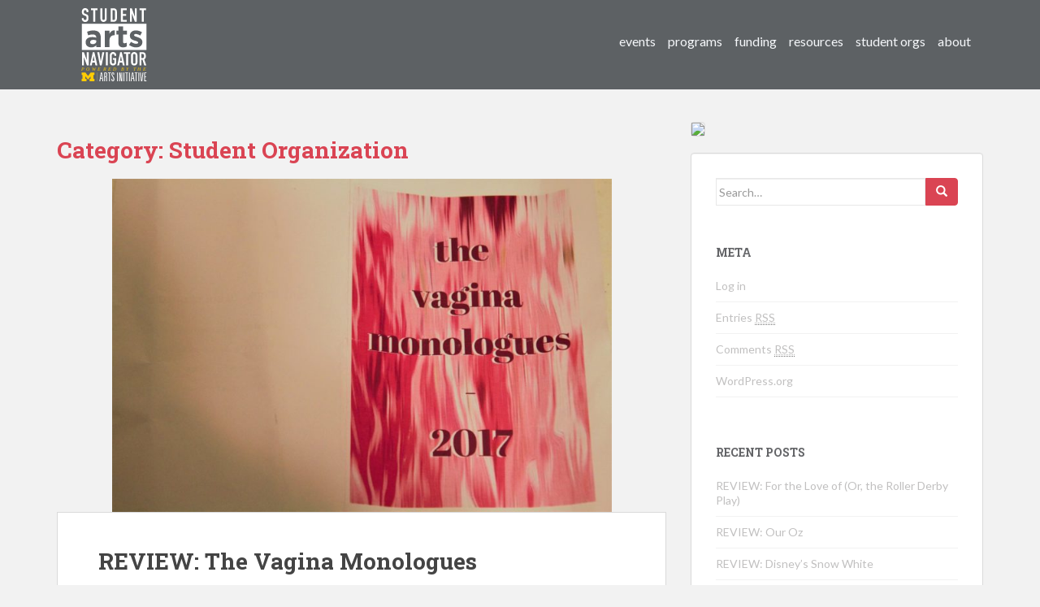

--- FILE ---
content_type: text/html; charset=UTF-8
request_url: https://artsatmichigan.umich.edu/seen/category/student-organization/page/34/
body_size: 34430
content:
<!doctype html>
<!--[if !IE]>
<html class="no-js non-ie" lang="en-US"> <![endif]-->
<!--[if IE 7 ]>
<html class="no-js ie7" lang="en-US"> <![endif]-->
<!--[if IE 8 ]>
<html class="no-js ie8" lang="en-US"> <![endif]-->
<!--[if IE 9 ]>
<html class="no-js ie9" lang="en-US"> <![endif]-->
<!--[if gt IE 9]><!-->
<html class="no-js" lang="en-US"> <!--<![endif]-->
<head>
<meta charset="UTF-8">
<meta name="viewport" content="width=device-width, initial-scale=1">
<meta name="theme-color" content="">
<link rel="profile" href="http://gmpg.org/xfn/11">

<title>Student Organization &#8211; Page 34 &#8211; [art]seen</title>
<link rel='dns-prefetch' href='//fonts.googleapis.com' />
<link rel='dns-prefetch' href='//s.w.org' />
<link rel="alternate" type="application/rss+xml" title="[art]seen &raquo; Feed" href="https://artsatmichigan.umich.edu/seen/feed/" />
<link rel="alternate" type="application/rss+xml" title="[art]seen &raquo; Comments Feed" href="https://artsatmichigan.umich.edu/seen/comments/feed/" />
<link rel="alternate" type="application/rss+xml" title="[art]seen &raquo; Student Organization Category Feed" href="https://artsatmichigan.umich.edu/seen/category/student-organization/feed/" />
		<script type="text/javascript">
			window._wpemojiSettings = {"baseUrl":"https:\/\/s.w.org\/images\/core\/emoji\/11\/72x72\/","ext":".png","svgUrl":"https:\/\/s.w.org\/images\/core\/emoji\/11\/svg\/","svgExt":".svg","source":{"concatemoji":"https:\/\/artsatmichigan.umich.edu\/seen\/wp-includes\/js\/wp-emoji-release.min.js?ver=4.9.8"}};
			!function(a,b,c){function d(a,b){var c=String.fromCharCode;l.clearRect(0,0,k.width,k.height),l.fillText(c.apply(this,a),0,0);var d=k.toDataURL();l.clearRect(0,0,k.width,k.height),l.fillText(c.apply(this,b),0,0);var e=k.toDataURL();return d===e}function e(a){var b;if(!l||!l.fillText)return!1;switch(l.textBaseline="top",l.font="600 32px Arial",a){case"flag":return!(b=d([55356,56826,55356,56819],[55356,56826,8203,55356,56819]))&&(b=d([55356,57332,56128,56423,56128,56418,56128,56421,56128,56430,56128,56423,56128,56447],[55356,57332,8203,56128,56423,8203,56128,56418,8203,56128,56421,8203,56128,56430,8203,56128,56423,8203,56128,56447]),!b);case"emoji":return b=d([55358,56760,9792,65039],[55358,56760,8203,9792,65039]),!b}return!1}function f(a){var c=b.createElement("script");c.src=a,c.defer=c.type="text/javascript",b.getElementsByTagName("head")[0].appendChild(c)}var g,h,i,j,k=b.createElement("canvas"),l=k.getContext&&k.getContext("2d");for(j=Array("flag","emoji"),c.supports={everything:!0,everythingExceptFlag:!0},i=0;i<j.length;i++)c.supports[j[i]]=e(j[i]),c.supports.everything=c.supports.everything&&c.supports[j[i]],"flag"!==j[i]&&(c.supports.everythingExceptFlag=c.supports.everythingExceptFlag&&c.supports[j[i]]);c.supports.everythingExceptFlag=c.supports.everythingExceptFlag&&!c.supports.flag,c.DOMReady=!1,c.readyCallback=function(){c.DOMReady=!0},c.supports.everything||(h=function(){c.readyCallback()},b.addEventListener?(b.addEventListener("DOMContentLoaded",h,!1),a.addEventListener("load",h,!1)):(a.attachEvent("onload",h),b.attachEvent("onreadystatechange",function(){"complete"===b.readyState&&c.readyCallback()})),g=c.source||{},g.concatemoji?f(g.concatemoji):g.wpemoji&&g.twemoji&&(f(g.twemoji),f(g.wpemoji)))}(window,document,window._wpemojiSettings);
		</script>
		<style type="text/css">
img.wp-smiley,
img.emoji {
	display: inline !important;
	border: none !important;
	box-shadow: none !important;
	height: 1em !important;
	width: 1em !important;
	margin: 0 .07em !important;
	vertical-align: -0.1em !important;
	background: none !important;
	padding: 0 !important;
}
</style>
<link rel='stylesheet' id='gglcptch-css'  href='https://artsatmichigan.umich.edu/seen/wp-content/plugins/google-captcha/css/gglcptch.css?ver=1.30' type='text/css' media='all' />
<link rel='stylesheet' id='sparkling-bootstrap-css'  href='https://artsatmichigan.umich.edu/seen/wp-content/themes/sparkling/assets/css/bootstrap.min.css?ver=4.9.8' type='text/css' media='all' />
<link rel='stylesheet' id='sparkling-icons-css'  href='https://artsatmichigan.umich.edu/seen/wp-content/themes/sparkling/assets/css/fontawesome-all.min.css?ver=5.1.1.' type='text/css' media='all' />
<link rel='stylesheet' id='sparkling-fonts-css'  href='//fonts.googleapis.com/css?family=Open+Sans%3A400italic%2C400%2C600%2C700%7CRoboto+Slab%3A400%2C300%2C700&#038;ver=4.9.8' type='text/css' media='all' />
<link rel='stylesheet' id='sparkling-style-css'  href='https://artsatmichigan.umich.edu/seen/wp-content/themes/sparkling/style.css?ver=2.4.2' type='text/css' media='all' />
<script type='text/javascript' src='https://artsatmichigan.umich.edu/seen/wp-includes/js/jquery/jquery.js?ver=1.12.4'></script>
<script type='text/javascript' src='https://artsatmichigan.umich.edu/seen/wp-includes/js/jquery/jquery-migrate.min.js?ver=1.4.1'></script>
<script type='text/javascript' src='https://artsatmichigan.umich.edu/seen/wp-content/themes/sparkling/assets/js/vendor/bootstrap.min.js?ver=4.9.8'></script>
<script type='text/javascript' src='https://artsatmichigan.umich.edu/seen/wp-content/themes/sparkling/assets/js/functions.js?ver=20180503'></script>
<link rel='https://api.w.org/' href='https://artsatmichigan.umich.edu/seen/wp-json/' />
<link rel="EditURI" type="application/rsd+xml" title="RSD" href="https://artsatmichigan.umich.edu/seen/xmlrpc.php?rsd" />
<link rel="wlwmanifest" type="application/wlwmanifest+xml" href="https://artsatmichigan.umich.edu/seen/wp-includes/wlwmanifest.xml" /> 
<meta name="generator" content="WordPress 4.9.8" />
<style type="text/css">.navbar-default .navbar-nav > li:hover > a, .navbar-nav > li:hover > .caret, .navbar-default .navbar-nav.sparkling-mobile-menu > li.open > a, .navbar-default .navbar-nav.sparkling-mobile-menu > li.open > .caret, .navbar-default .navbar-nav > li:hover, .navbar-default .navbar-nav > .active > a, .navbar-default .navbar-nav > .active > .caret, .navbar-default .navbar-nav > .active > a:hover, .navbar-default .navbar-nav > .active > a:focus, .navbar-default .navbar-nav > li > a:hover, .navbar-default .navbar-nav > li > a:focus, .navbar-default .navbar-nav > .open > a, .navbar-default .navbar-nav > .open > a:hover, .navbar-default .navbar-nav > .open > a:focus {color: #ff0286;}@media (max-width: 767px){ .navbar-default .navbar-nav > li.open > a, .navbar-default .navbar-nav > li.open > .caret { color: #ff0286 !important; } }</style>		<style type="text/css">
				.navbar > .container .navbar-brand {
			color: #dadada;
		}
		</style>
	
<link href="https://fonts.googleapis.com/css?family=Lato" rel="stylesheet">

</head>

<style>

	body, .navbar-nav {
		font-family: 'Lato', sans-serif;
	}

	.navbar.navbar-default, #colophon {
		background-color: rgb(93, 97, 100);
	}

	#colophon {
		border-top: rgb(80, 80, 80);;
	}

	.copyright {
		/*color: #555;*/
	}

	.menu-item:hover{
		color: black !important;
	}

	.navbar-nav li {
		padding-right: 0 !important;
		margin-top: 1.6rem;
	}

	.navbar-nav a {
		text-transform: lowercase !important;
		font-size: 1.6rem !important;
	}
</style>

<body class="archive paged category category-student-organization category-1275 paged-34 category-paged-34 group-blog">
<a class="sr-only sr-only-focusable" href="#content">Skip to main content</a>
<div id="page" class="hfeed site">

	<header id="masthead" class="site-header" role="banner">
		<nav style="height: 11rem;"class="navbar navbar-default
		" role="navigation">
			<div class="container">
				<div class="row">
					<div class="site-navigation-inner col-sm-12">
						<div class="navbar-header">
							<button type="button" class="btn navbar-toggle" data-toggle="collapse" data-target=".navbar-ex1-collapse">
								<span class="sr-only">Toggle navigation</span>
								<span class="icon-bar"></span>
								<span class="icon-bar"></span>
								<span class="icon-bar"></span>
							</button>

														<div id="logo">
															<p class="site-name">																		<!--<a class="navbar-brand" href="https://artsatmichigan.umich.edu/seen/" title="[art]seen" rel="home">[art]seen</a>-->
																		<a class="navbar-brand" href="/" title="[art]seen" rel="home">
																		<!-- <svg style="width: 8rem; fill: white; padding: 0.5rem; margin-top: -1.4rem;" id="HeaderLogo-index" data-name="Layer 1" xmlns="http://www.w3.org/2000/svg" viewBox="0 0 385.93 228.78">
															        <defs></defs>
															        <title>aamlogo_stacked</title>
															        <path class="cls-1" d="M30.6,217.59v-5.87a16,16,0,0,1-13.47,6.7c-6.56,0-13.61-3.73-13.61-11.05v-.14c0-7.32,6.29-11.47,15.4-11.47a42.41,42.41,0,0,1,11.67,1.52v-1.52C30.6,188.65,26.25,185,19,185a23.61,23.61,0,0,0-11.05,2.83l-1.24-3a28.31,28.31,0,0,1,12.5-3c9,0,14.71,4.7,14.71,13.81v22Zm.07-17.2a46.7,46.7,0,0,0-12-1.59c-7.46,0-11.6,3.32-11.6,8.22v.14c0,5.11,4.84,8.08,10.22,8.08,7.18,0,13.33-4.42,13.33-10.84Z"></path>
															        <path class="cls-1" d="M57.47,218.22c-5.46,0-9.88-3-9.88-9.67V185.47H42.48v-3.11h5.11V171.11H51v11.26H63.34v3.11H51V208.2c0,5,3,6.84,7,6.84a11.81,11.81,0,0,0,5.18-1.24V217A12.93,12.93,0,0,1,57.47,218.22Z"></path>
															        <path class="cls-1" d="M117.64,217.59V196.94c0-5-2.21-7.53-6.15-7.53s-6.36,2.56-6.36,7.53v20.65H94.64V196.94c0-5-2.21-7.53-6.15-7.53s-6.35,2.56-6.35,7.53v20.65H71.63v-37h10.5v5.25c2.42-3.11,5.6-5.94,10.91-5.94,4.84,0,8.5,2.14,10.43,5.87,3.25-3.8,7.11-5.87,12.16-5.87,7.81,0,12.5,4.7,12.5,13.61v24.11Z"></path>
															        <path class="cls-1" d="M137.46,176.49v-9.33h11.05v9.33Zm.28,41.1v-37h10.5v37Z"></path>
															        <path class="cls-1" d="M175.59,218.42a18.9,18.9,0,0,1-19.27-19.13v-.14a19,19,0,0,1,19.41-19.27c7,0,11.33,2.35,14.78,6.22L184.09,193c-2.35-2.49-4.7-4.08-8.43-4.08-5.25,0-9,4.63-9,10.08v.14c0,5.66,3.66,10.22,9.39,10.22,3.52,0,5.94-1.52,8.5-3.94l6.15,6.22C187.13,215.59,183,218.42,175.59,218.42Z"></path>
															        <path class="cls-1" d="M221,217.59V196.94c0-5-2.35-7.53-6.36-7.53s-6.56,2.56-6.56,7.53v20.65h-10.5V167.17h10.5v18.65c2.42-3.11,5.53-5.94,10.84-5.94,7.94,0,12.57,5.25,12.57,13.75v24Z"></path><path class="cls-1" d="M240.8,176.49v-9.33h11.05v9.33Zm.28,41.1v-37h10.5v37Z"></path>
															        <path class="cls-1" d="M278,228.78a35.14,35.14,0,0,1-16.37-3.87l3.59-7.87a24.16,24.16,0,0,0,12.5,3.38c7.18,0,10.57-3.45,10.57-10.08v-1.8c-3.11,3.73-6.49,6-12.09,6-8.63,0-16.44-6.29-16.44-17.27v-.14c0-11.05,7.94-17.27,16.44-17.27,5.73,0,9.12,2.42,12,5.53v-4.84h10.5v28.67C298.69,223.19,291.78,228.78,278,228.78Zm10.29-31.64c0-5-3.94-8.57-9-8.57s-9,3.52-9,8.57v.14c0,5.11,3.87,8.57,9,8.57s9-3.52,9-8.57Z"></path>
															        <path class="cls-1" d="M329.77,217.59v-4a14.23,14.23,0,0,1-11.19,4.7c-7,0-12.71-4-12.71-11.33v-.14c0-8.08,6.15-11.81,14.92-11.81a26.3,26.3,0,0,1,9,1.52v-.62c0-4.35-2.69-6.77-7.94-6.77a27.24,27.24,0,0,0-10.22,2l-2.62-8a32.66,32.66,0,0,1,14.37-3c11.47,0,16.51,5.94,16.51,16v21.48Zm.21-14.92a16.29,16.29,0,0,0-6.7-1.38c-4.49,0-7.25,1.8-7.25,5.11v.14c0,2.83,2.35,4.49,5.73,4.49,4.9,0,8.22-2.69,8.22-6.49Z"></path>
															        <path class="cls-1" d="M372.39,217.59V196.94c0-5-2.35-7.53-6.36-7.53s-6.56,2.56-6.56,7.53v20.65H349v-37h10.5v5.25c2.42-3.11,5.53-5.94,10.84-5.94,7.94,0,12.57,5.25,12.57,13.75v24Z"></path>
															        <path class="cls-1" d="M50.06,109.53v.37c0,7.51,6.23,11.91,15.21,11.91,13,0,21.8-7.15,21.8-17.22V99.63A43.22,43.22,0,0,0,69.3,96C57.39,96,50.06,100.73,50.06,109.53Z"></path>
															        <path class="cls-1" d="M0,0V157H385.93V0ZM113.46,139.21H86.52V128.58C79.74,136.1,70.4,141,56.84,141c-18.5,0-33.71-10.63-33.71-30v-.37c0-21.44,16.31-31.33,39.58-31.33a69.84,69.84,0,0,1,24,4V81.68c0-11.54-7.15-18-21.07-18-10.63,0-18.14,2-27.12,5.31l-7-21.25C42.37,43,53,39.9,69.67,39.9c30.42,0,43.79,15.76,43.79,42.33ZM196.63,68.3h-1.46c-18.5,0-29.87,11.18-29.87,34.63v36.28H137.45V41H165.3V60.79c5.68-13.56,14.84-22.35,31.33-21.62Zm72.92-3.48H246.46v42c0,6.41,2.75,9.53,9,9.53a28.3,28.3,0,0,0,13.74-3.48v22.35c-5.86,3.48-12.64,5.68-22,5.68-17,0-28.58-6.78-28.58-29.5V64.82H206.89V41h11.73V15.9h27.85V41h23.09Zm92.52,44.52c0,21.8-16.31,31.7-37.56,31.7a68.79,68.79,0,0,1-42.14-14.84l11.91-18.33c10.63,7.7,21.8,11.73,31,11.73,8.06,0,11.73-2.93,11.73-7.33v-.37c0-6-9.53-8.06-20.34-11.36-13.74-4-29.31-10.44-29.31-29.5v-.37c0-20,16.12-31.15,35.91-31.15A68,68,0,0,1,359.87,50.9L349.25,70.13C339.53,64.46,329.82,61,322.68,61c-6.78,0-10.26,2.93-10.26,6.78v.37c0,5.5,9.34,8.06,20,11.72C346.13,84.43,362.07,91,362.07,109Z"></path>
															      </svg> -->
																		<!-- <svg style="width: 18rem;margin-top: -3.1rem;"id="Layer_1" data-name="Layer 1" xmlns="http://www.w3.org/2000/svg" xmlns:xlink="http://www.w3.org/1999/xlink" viewBox="0 0 108 75.6">
  <defs>
    <style>
      .cls-1, .cls-2, .cls-3, .cls-4, .cls-5, .cls-6, .cls-7, .cls-8, .cls-9 {
        fill: none;
      }

      .cls-2 {
        clip-path: url(#clippath-6);
      }

      .cls-3 {
        clip-path: url(#clippath-5);
      }

      .cls-4 {
        clip-path: url(#clippath-3);
      }

      .cls-5 {
        clip-path: url(#clippath-4);
      }

      .cls-6 {
        clip-path: url(#clippath-2);
      }

      .cls-7 {
        clip-path: url(#clippath-1);
      }

      .cls-8 {
        isolation: isolate;
      }

      .cls-9 {
        clip-path: url(#clippath);
      }
    </style>
    <clipPath id="clippath">
      <rect class="cls-1" width="108" height="75.6"/>
    </clipPath>
    <clipPath id="clippath-1">
      <path class="cls-1" d="m23.09,25.25c-.94,0-1.71-.22-2.3-.65-.6-.44-.93-1.03-1-1.78h1.08c.05.46.27.83.65,1.12s.9.43,1.55.43c.57,0,1.02-.13,1.34-.41.32-.27.49-.6.49-1.01,0-.28-.09-.51-.27-.69s-.41-.32-.68-.43c-.28-.11-.65-.22-1.12-.34-.61-.16-1.11-.32-1.49-.48s-.7-.4-.97-.71c-.27-.32-.4-.74-.4-1.27,0-.4.12-.77.36-1.11s.58-.61,1.02-.81c.44-.2.94-.3,1.5-.3.88,0,1.59.22,2.13.67.54.45.83,1.06.87,1.84h-1.05c-.03-.48-.22-.87-.56-1.16-.35-.29-.82-.44-1.42-.44-.53,0-.96.13-1.29.38s-.5.56-.5.93c0,.32.1.58.29.79.2.21.44.37.73.48.29.12.68.24,1.17.38.59.16,1.06.32,1.41.47s.65.37.9.66c.25.29.38.68.39,1.16,0,.44-.12.83-.36,1.18s-.58.62-1.01.82c-.43.2-.93.3-1.49.3h0l.03-.02Zm6.19-7.43v5.09c0,.5.09.85.29,1.04.19.19.53.29,1.01.29h.96v.9h-1.13c-.74,0-1.29-.17-1.65-.52s-.54-.91-.54-1.7v-5.09h-1.14v-.89h1.14v-2.06h1.07v2.06h2.25v.89h-2.26Zm11.07-.89v8.19h-1.05v-1.44c-.24.51-.61.9-1.11,1.17s-1.06.41-1.68.41c-.98,0-1.78-.3-2.4-.91-.62-.6-.93-1.48-.93-2.63v-4.79h1.04v4.67c0,.89.22,1.57.67,2.04.44.47,1.05.71,1.82.71s1.42-.25,1.89-.75.71-1.23.71-2.21v-4.46h1.05,0Zm1.92,4.08c0-.84.17-1.58.51-2.21.34-.63.81-1.13,1.4-1.47.59-.35,1.27-.52,2.02-.52s1.37.18,1.95.53,1.01.81,1.28,1.37v-4.68h1.05v11.1h-1.05v-1.83c-.25.57-.66,1.04-1.23,1.4-.57.37-1.24.55-2.01.55s-1.42-.17-2.02-.53c-.6-.35-1.06-.84-1.4-1.49-.34-.64-.5-1.38-.5-2.22h0Zm7.16.01c0-.66-.14-1.24-.41-1.74s-.64-.89-1.1-1.16c-.47-.27-.98-.41-1.54-.41s-1.1.13-1.56.39c-.46.26-.82.64-1.09,1.13-.27.5-.4,1.08-.4,1.76s.13,1.26.4,1.76c.26.51.63.89,1.09,1.16s.98.4,1.56.4,1.07-.13,1.54-.41c.47-.27.83-.65,1.1-1.16.27-.5.41-1.08.41-1.74h0v.02Zm10.86-.42c0,.36,0,.64-.03.83h-6.8c.03.62.18,1.15.45,1.59s.62.77,1.07,1c.44.23.92.34,1.44.34.68,0,1.25-.17,1.72-.5s.77-.77.92-1.34h1.11c-.2.8-.63,1.45-1.28,1.96-.66.51-1.48.76-2.47.76-.77,0-1.46-.17-2.07-.52s-1.09-.83-1.43-1.47c-.35-.63-.52-1.38-.52-2.23s.17-1.59.51-2.24c.34-.64.81-1.13,1.43-1.47.61-.34,1.31-.51,2.09-.51s1.46.17,2.05.51,1.04.8,1.35,1.37c.32.58.47,1.21.47,1.91h0Zm-1.07-.03c0-.61-.11-1.13-.37-1.56s-.6-.75-1.04-.98c-.44-.22-.92-.33-1.44-.33-.78,0-1.45.25-2,.75s-.86,1.21-.92,2.12h5.77Zm6.82-3.8c.98,0,1.78.3,2.4.91s.93,1.48.93,2.63v4.8h-1.04v-4.68c0-.89-.22-1.57-.67-2.04-.45-.47-1.05-.71-1.82-.71s-1.42.25-1.89.75-.71,1.24-.71,2.21v4.47h-1.05v-8.19h1.05v1.4c.26-.5.63-.88,1.13-1.15.49-.26,1.04-.4,1.67-.4h0Zm7.02,1.04v5.09c0,.5.09.85.29,1.04.19.19.53.29,1.01.29h.96v.9h-1.13c-.74,0-1.29-.17-1.65-.52s-.54-.91-.54-1.7v-5.09h-1.14v-.89h1.14v-2.06h1.07v2.06h2.25v.89h-2.26Z"/>
    </clipPath>
    <clipPath id="clippath-2">
      <rect class="cls-1" width="108" height="75.6"/>
    </clipPath>
    <clipPath id="clippath-3">
      <path class="cls-1" d="m31.51,52.42l-2.57,8.19h-1.05l-2.27-6.87-2.27,6.87h-1.07l-2.57-8.19h1.07l2.04,7.13,2.3-7.13h1.05l2.27,7.14,2.03-7.14h1.04Zm5.01,8.31c-.77,0-1.46-.17-2.08-.52-.62-.35-1.1-.83-1.46-1.47-.36-.63-.53-1.38-.53-2.23s.18-1.59.54-2.23c.36-.63.85-1.13,1.47-1.47.62-.35,1.31-.52,2.09-.52s1.47.17,2.09.52c.62.35,1.11.84,1.47,1.47.35.64.53,1.38.53,2.23s-.18,1.58-.54,2.22-.86,1.13-1.49,1.48-1.33.52-2.1.52h0Zm0-.92c.54,0,1.04-.12,1.5-.37.46-.24.83-.62,1.12-1.11.29-.5.43-1.1.43-1.82s-.14-1.33-.42-1.82c-.28-.5-.65-.86-1.11-1.11-.46-.24-.96-.37-1.5-.37s-1.04.12-1.5.37-.83.62-1.1,1.11c-.28.5-.41,1.1-.41,1.82s.14,1.33.41,1.82c.27.5.64.87,1.1,1.11.45.25.95.37,1.49.37h-.01Zm7.1-5.94c.23-.51.58-.9,1.06-1.19.47-.28,1.06-.42,1.75-.42v1.1h-.28c-.76,0-1.37.21-1.83.62-.46.41-.69,1.1-.69,2.06v4.58h-1.05v-8.19h1.05v1.46h0v-.02Zm8.81,6.74l-3.38-3.68v3.68h-1.05v-11.1h1.05v6.57l3.3-3.66h1.47l-3.89,4.08,3.92,4.11h-1.43.01Z"/>
    </clipPath>
    <clipPath id="clippath-4">
      <rect class="cls-1" width="108" height="75.6"/>
    </clipPath>
    <clipPath id="clippath-5">
      <path class="cls-1" d="m19.67,38.17c0-1.3.27-2.46.82-3.48.54-1.02,1.29-1.82,2.25-2.39.96-.57,2.03-.86,3.22-.86,1.5,0,2.76.35,3.79,1.05,1.02.7,1.77,1.68,2.25,2.94h-.98c-.38-1-1-1.79-1.87-2.37-.87-.58-1.93-.87-3.2-.87-1.01,0-1.93.24-2.76.72s-1.48,1.18-1.95,2.08c-.48.91-.71,1.97-.71,3.18s.24,2.25.71,3.14,1.13,1.58,1.95,2.07c.83.49,1.74.73,2.76.73,1.26,0,2.33-.29,3.2-.87.87-.58,1.49-1.37,1.87-2.37h.98c-.48,1.26-1.23,2.24-2.25,2.94-1.03.7-2.29,1.05-3.79,1.05-1.19,0-2.26-.28-3.22-.85s-1.71-1.36-2.25-2.38c-.54-1.02-.82-2.17-.82-3.46h0Zm22.07,6.56l-3.38-5.61h-2.89v5.61h-.84v-13.16h3.62c1.46,0,2.56.34,3.29,1.03s1.1,1.6,1.1,2.74c0,1.01-.28,1.85-.85,2.5-.57.66-1.4,1.06-2.48,1.21l3.45,5.68h-1.02Zm-6.26-6.32h2.81c1.16,0,2.03-.28,2.61-.84.57-.56.86-1.31.86-2.23,0-2.01-1.17-3.02-3.51-3.02h-2.78v6.09h0Zm10.52-6.13v5.49h5.25v.71h-5.25v5.53h5.81v.71h-6.66v-13.16h6.66v.71h-5.81Zm15.82,9.08h-6.24l-1.26,3.38h-.92l4.84-12.86h.94l4.82,12.86h-.92s-1.26-3.38-1.26-3.38Zm-.26-.71l-2.85-7.67-2.87,7.67s5.72,0,5.72,0Zm11.83-9.08v.71h-3.75v12.45h-.84v-12.45h-3.75v-.71s8.34,0,8.34,0Zm2.85,0v13.16h-.84v-13.16s.84,0,.84,0Zm13.03,0l-5.03,13.16h-.94l-5.01-13.16h.92l4.56,12.17,4.59-12.17h.91Zm2.89.71v5.49h5.25v.71h-5.25v5.53h5.81v.71h-6.66v-13.16h6.66v.71h-5.81Z"/>
    </clipPath>
    <clipPath id="clippath-6">
      <rect class="cls-1" width="108" height="75.6"/>
    </clipPath>
  </defs>
  <g class="cls-9">
    <image class="cls-8" width="450" height="313" transform="translate(0 .24) scale(.24)" xlink:href="[data-uri]"/>
  </g>
  <g class="cls-7">
    <g class="cls-6">
      <image class="cls-8" width="450" height="313" transform="translate(0 .24) scale(.24)" xlink:href="[data-uri]"/>
    </g>
  </g>
  <g class="cls-4">
    <g class="cls-5">
      <image class="cls-8" width="450" height="313" transform="translate(0 .24) scale(.24)" xlink:href="[data-uri]"/>
    </g>
  </g>
  <g class="cls-3">
    <g class="cls-2">
      <image class="cls-8" width="450" height="313" transform="translate(0 .24) scale(.24)" xlink:href="[data-uri]"/>
    </g>
  </g>
</svg> -->
<svg style="height: 12rem;margin-top: -3rem;padding: 1.5rem;"id="Layer_1" data-name="Layer 1" xmlns="http://www.w3.org/2000/svg" xmlns:xlink="http://www.w3.org/1999/xlink" viewBox="0 0 146.78 161.09">
																	<defs>
																		<style>
																		.cls-1 {
																			fill: none;
																		}

																		.cls-1, .cls-2, .cls-3, .cls-4 {
																			isolation: isolate;
																		}

																		.cls-2 {
																			letter-spacing: .32em;
																		}

																		.cls-2, .cls-3, .cls-5, .cls-4 {
																			fill: #ffcc04;
																		}

																		.cls-2, .cls-3, .cls-4 {
																			font-family: Futura-MediumItalic, Futura;
																			font-size: 11px;
																			font-style: italic;
																			font-weight: 500;
																		}

																		.cls-3 {
																			letter-spacing: .33em;
																		}

																		.cls-6 {
																			fill: #fff;
																		}

																		.cls-4 {
																			letter-spacing: .36em;
																		}
																		</style>
																	</defs>
																	<g>
																		<g class="cls-1">
																		<path class="cls-6" d="m15.88,8.86h-4.28v-.97c0-.98-.23-1.83-.69-2.54s-1.24-1.07-2.33-1.07c-.59,0-1.06.11-1.43.34-.36.22-.66.5-.88.84-.22.36-.38.78-.46,1.24s-.13.95-.13,1.45c0,.59.02,1.08.06,1.47.04.39.15.74.31,1.05.17.31.41.57.74.8.32.22.76.45,1.32.67l3.28,1.3c.95.36,1.72.79,2.31,1.28s1.05,1.06,1.39,1.7c.31.67.52,1.44.63,2.29.11.85.17,1.83.17,2.92,0,1.26-.13,2.43-.38,3.51s-.66,1.99-1.22,2.75c-.59.78-1.36,1.4-2.31,1.85-.95.45-2.11.67-3.49.67-1.04,0-2-.18-2.9-.55-.9-.36-1.67-.87-2.31-1.51-.64-.64-1.15-1.39-1.53-2.25s-.57-1.79-.57-2.79v-1.6h4.28v1.34c0,.78.23,1.49.69,2.12.46.63,1.24.94,2.33.94.73,0,1.29-.1,1.7-.31.41-.21.72-.51.94-.9.22-.39.36-.86.4-1.41s.06-1.15.06-1.83c0-.78-.03-1.43-.08-1.93s-.17-.91-.34-1.22c-.2-.31-.46-.56-.78-.76-.32-.2-.75-.41-1.28-.63l-3.07-1.26c-1.85-.76-3.09-1.76-3.72-3-.63-1.25-.94-2.81-.94-4.68,0-1.12.15-2.18.46-3.19.31-1.01.77-1.88,1.39-2.6.59-.73,1.34-1.31,2.25-1.74.91-.43,2-.65,3.25-.65,1.06,0,2.04.2,2.92.59.88.39,1.65.91,2.29,1.55,1.29,1.34,1.93,2.88,1.93,4.62v2.1Z"/>
																		<path class="cls-6" d="m26.5,30.16V4.28h-4.96V.25h14.2v4.03h-4.96v25.87h-4.28Z"/>
																		<path class="cls-6" d="m56.11.25v23.18c0,.98-.18,1.88-.52,2.71-.35.83-.85,1.56-1.49,2.21-.64.64-1.39,1.15-2.23,1.51-.84.36-1.74.55-2.69.55s-1.84-.18-2.67-.55c-.83-.36-1.56-.87-2.2-1.51-.64-.64-1.15-1.38-1.51-2.21-.36-.83-.55-1.73-.55-2.71V.25h4.28v22.76c0,1.06.25,1.85.76,2.35.5.5,1.13.76,1.89.76s1.39-.25,1.89-.76.76-1.29.76-2.35V.25h4.28Z"/>
																		<path class="cls-6" d="m64.76,30.16V.25h6.34c2.46,0,4.33.67,5.61,2.02,1.27,1.34,1.91,3.25,1.91,5.71v13.99c0,2.8-.68,4.87-2.04,6.2-1.36,1.33-3.31,2-5.86,2h-5.96Zm4.28-25.87v21.84h1.97c1.2,0,2.06-.3,2.56-.9.5-.6.76-1.55.76-2.83V7.98c0-1.18-.24-2.09-.71-2.73-.48-.64-1.34-.97-2.6-.97h-1.97Z"/>
																		<path class="cls-6" d="m87.28,30.16V.25h12.77v4.03h-8.48v8.78h7.39v4.03h-7.39v8.78h8.48v4.28h-12.77Z"/>
																		<path class="cls-6" d="m107.27,30.16V.25h4.12l6.47,18.02h.08V.25h4.28v29.9h-4.03l-6.55-17.98h-.08v17.98h-4.28Z"/>
																		<path class="cls-6" d="m133.52,30.16V4.28h-4.96V.25h14.2v4.03h-4.96v25.87h-4.28Z"/>
																		</g>
																		<g>
																		<g class="cls-1">
																			<path class="cls-6" d="m1.8,126.16v-29.19h4.02l6.31,17.59h.08v-17.59h4.18v29.19h-3.94l-6.4-17.55h-.08v17.55H1.8Z"/>
																		</g>
																		<g class="cls-1">
																			<path class="cls-6" d="m18.94,126.16l6.52-29.19h3.48l6.52,29.19h-4.18l-1.23-6.27h-5.7l-1.23,6.27h-4.18Zm10.33-10.21l-2.05-10.58h-.08l-2.05,10.58h4.18Z"/>
																		</g>
																		<g class="cls-1">
																			<path class="cls-6" d="m50.84,96.96l-5.99,29.19h-3.69l-5.94-29.19h4.43l3.32,20.38h.08l3.36-20.38h4.43Z"/>
																			<path class="cls-6" d="m54.29,126.16v-29.19h4.18v29.19h-4.18Z"/>
																			<path class="cls-6" d="m63.1,103.85c0-1.17.2-2.21.61-3.12s.96-1.65,1.64-2.25c.66-.57,1.4-1.01,2.23-1.31.83-.3,1.67-.45,2.52-.45s1.69.15,2.52.45c.83.3,1.59.74,2.28,1.31.66.6,1.19,1.35,1.6,2.25.41.9.62,1.94.62,3.12v1.48h-4.18v-1.48c0-1.01-.28-1.76-.84-2.23-.56-.48-1.22-.72-1.99-.72s-1.43.24-1.99.72c-.56.48-.84,1.22-.84,2.23v15.42c0,1.01.28,1.76.84,2.23.56.48,1.22.72,1.99.72s1.43-.24,1.99-.72c.56-.48.84-1.22.84-2.23v-5.49h-3.32v-3.69h7.5v9.18c0,1.23-.21,2.28-.62,3.16-.41.88-.94,1.6-1.6,2.17-.68.6-1.44,1.05-2.28,1.35-.83.3-1.67.45-2.52.45s-1.69-.15-2.52-.45c-.83-.3-1.58-.75-2.23-1.35-.68-.57-1.23-1.3-1.64-2.17-.41-.87-.61-1.93-.61-3.16v-15.42Z"/>
																		</g>
																		<g class="cls-1">
																			<path class="cls-6" d="m79.25,126.16l6.52-29.19h3.48l6.52,29.19h-4.18l-1.23-6.27h-5.7l-1.23,6.27h-4.18Zm10.33-10.21l-2.05-10.58h-.08l-2.05,10.58h4.18Z"/>
																		</g>
																		<g class="cls-1">
																			<path class="cls-6" d="m98.97,126.16v-25.26h-4.84v-3.94h13.86v3.94h-4.84v25.26h-4.18Z"/>
																		</g>
																		<g class="cls-1">
																			<path class="cls-6" d="m109.75,103.85c0-1.17.21-2.21.62-3.12s.96-1.65,1.64-2.25c.66-.57,1.4-1.01,2.23-1.31.83-.3,1.67-.45,2.52-.45s1.69.15,2.52.45c.83.3,1.59.74,2.28,1.31.66.6,1.19,1.35,1.6,2.25s.62,1.94.62,3.12v15.42c0,1.23-.21,2.28-.62,3.16-.41.88-.94,1.6-1.6,2.17-.68.6-1.44,1.05-2.28,1.35s-1.67.45-2.52.45-1.69-.15-2.52-.45-1.58-.75-2.23-1.35c-.68-.57-1.23-1.3-1.64-2.17-.41-.87-.62-1.93-.62-3.16v-15.42Zm4.18,15.42c0,1.01.28,1.76.84,2.23.56.48,1.22.72,1.99.72s1.43-.24,1.99-.72c.56-.48.84-1.22.84-2.23v-15.42c0-1.01-.28-1.76-.84-2.23-.56-.48-1.22-.72-1.99-.72s-1.43.24-1.99.72c-.56.48-.84,1.22-.84,2.23v15.42Z"/>
																			<path class="cls-6" d="m128.28,126.16v-29.19h6.72c4.92,0,7.38,2.86,7.38,8.57,0,1.72-.27,3.18-.8,4.39-.53,1.2-1.47,2.17-2.81,2.91l4.51,13.33h-4.43l-3.89-12.46h-2.5v12.46h-4.18Zm4.18-25.26v9.1h2.38c.74,0,1.33-.1,1.76-.31.44-.2.78-.5,1.03-.88.22-.38.37-.85.45-1.42.08-.56.12-1.21.12-1.95s-.04-1.39-.12-1.95-.25-1.05-.49-1.46c-.52-.76-1.5-1.15-2.95-1.15h-2.17Z"/>
																		</g>
																		<g class="cls-1">
																			<text class="cls-4" transform="translate(0 138.16)"><tspan x="0" y="0">P</tspan></text>
																			<text class="cls-3" transform="translate(10.09 138.16)"><tspan x="0" y="0">O</tspan></text>
																			<text class="cls-4" transform="translate(23.49 138.16)"><tspan x="0" y="0">WERED </tspan></text>
																			<text class="cls-2" transform="translate(88.21 138.16)"><tspan x="0" y="0">B</tspan></text>
																			<text class="cls-4" transform="translate(98.17 138.16)"><tspan x="0" y="0">Y THE</tspan></text>
																		</g>
																		</g>
																	</g>
																	<g>
																		<path class="cls-6" d="m19.61,74.87v.14c0,2.77,2.3,4.39,5.61,4.39,4.79,0,8.04-2.63,8.04-6.36v-1.83c-1.76-.81-4.05-1.35-6.55-1.35-4.39,0-7.09,1.76-7.09,5h-.01Z"/>
																		<path class="cls-6" d="m1.15,34.48v57.91h142.31v-57.91H1.15Zm41.84,51.33h-9.93v-3.92c-2.5,2.77-5.95,4.6-10.95,4.6-6.83,0-12.44-3.92-12.44-11.08v-.14c0-7.9,6.02-11.55,14.6-11.55,3.64,0,6.28.61,8.85,1.49v-.61c0-4.27-2.64-6.63-7.78-6.63-3.92,0-6.69.74-10,1.96l-2.57-7.84c3.98-1.76,7.91-2.9,14.05-2.9,11.21,0,16.14,5.81,16.14,15.61v21.01s.03,0,.03,0Zm30.67-26.15h-.54c-6.83,0-11.01,4.13-11.01,12.77v13.38h-10.27v-36.21h10.27v7.3c2.1-5,5.47-8.25,11.55-7.97v10.74h0Zm26.89-1.28h-8.51v15.48c0,2.36,1.01,3.51,3.31,3.51,1.89,0,3.58-.47,5.07-1.28v8.24c-2.17,1.28-4.67,2.09-8.11,2.09-6.28,0-10.54-2.5-10.54-10.88v-17.16h-4.32v-8.78h4.32v-9.26h10.27v9.26h8.51s0,8.78,0,8.78Zm34.12,16.41c0,8.04-6.01,11.69-13.85,11.69-5.06,0-10.74-1.69-15.54-5.47l4.39-6.76c3.92,2.84,8.04,4.32,11.42,4.32,2.97,0,4.32-1.08,4.32-2.7v-.14c0-2.23-3.51-2.97-7.5-4.2-5.06-1.48-10.81-3.85-10.81-10.87v-.14c0-7.36,5.94-11.48,13.24-11.48,4.6,0,9.6,1.55,13.52,4.19l-3.92,7.09c-3.58-2.09-7.16-3.38-9.8-3.38-2.5,0-3.78,1.08-3.78,2.5v.14c0,2.02,3.45,2.97,7.36,4.31,5.07,1.69,10.95,4.12,10.95,10.75v.14h0Z"/>
																	</g>
																	<g id="g10">
																		<g id="g12">
																		<path id="path14" class="cls-6" d="m34.97,160.93h.29v-19.07h-.29v19.07Z"/>
																		<path id="path16" class="cls-5" d="m14.97,157.6l-5.85-7.46v5.43h2.32v5.36H.69v-5.36h2.18v-8.35H.69v-5.36h8.44l5.83,7.52,5.83-7.52h8.44v5.36h-2.18v8.35h2.18v5.36h-10.75v-5.36h2.32v-5.43l-5.84,7.46h.01Z"/>
																		<path id="path18" class="cls-6" d="m46.71,160.93l-.79-5.31h-3.31l-.74,5.31h-1.86l3.05-19.07h2.57l2.94,19.07s-1.86,0-1.86,0Zm-2.37-17.75l-1.53,10.99h2.91l-1.38-10.99Z"/>
																		<path id="path20" class="cls-6" d="m54.99,160.93v-8.11c0-.71-.4-1.05-1.21-1.05h-1.41v9.16h-1.86v-19.07h3.84c.85,0,1.46.2,1.84.6.38.41.57,1,.57,1.77v4.73c0,.67-.15,1.16-.45,1.48-.3.32-.8.51-1.5.58.87,0,1.43.19,1.7.58.26.39.4.96.4,1.72v7.61h-1.92Zm-.11-16.35c0-.46-.07-.78-.22-.95s-.45-.26-.88-.26h-1.41v6.89h1.16c.49,0,.84-.09,1.05-.26s.31-.49.31-.95v-4.46h0Z"/>
																		<path id="path22" class="cls-6" d="m62.99,143.36v17.57h-1.86v-17.57h-2.09v-1.51h6.08v1.51h-2.13Z"/>
																		<path id="path24" class="cls-6" d="m72.75,158.26c0,.37-.06.72-.17,1.06s-.29.63-.54.9c-.24.26-.56.48-.96.63-.4.16-.87.24-1.41.24-1.02,0-1.77-.25-2.26-.74-.49-.49-.74-1.09-.74-1.8v-2.91h1.87v2.51c0,.37.06.71.2,1,.13.3.45.46.96.48.49,0,.81-.15.96-.45s.23-.65.23-1.05v-2.43c0-.42-.06-.81-.17-1.16s-.24-.64-.37-.87l-2.74-4.46c-.32-.49-.53-.93-.62-1.3-.1-.37-.15-.84-.17-1.4v-2.04c0-1.87,1-2.8,3-2.8.59,0,1.06.07,1.44.21.38.14.67.33.88.58s.36.54.45.87.13.68.11,1.05v2.38h-1.87v-2.4c0-.86-.34-1.3-1.02-1.3-.75,0-1.13.45-1.13,1.35v2.46c0,.19.03.37.08.53.06.16.12.32.2.48.07.16.19.36.34.61l2.77,4.44c.3.48.49.91.56,1.3.08.39.11.81.11,1.27v2.77h.01Z"/>
																		<path id="path26" class="cls-6" d="m78.96,160.93h1.87v-19.07h-1.87v19.07Z"/>
																		<path id="path28" class="cls-6" d="m87.67,160.93l-2.4-16.93v16.93h-1.61v-19.07h2.69l2.35,16.27v-16.27h1.64v19.07h-2.67Z"/>
																		<path id="path30" class="cls-6" d="m93.13,160.93h1.86v-19.07h-1.86v19.07Z"/>
																		<path id="path32" class="cls-6" d="m101.01,143.36v17.57h-1.86v-17.57h-2.09v-1.51h6.08v1.51h-2.13Z"/>
																		<path id="path34" class="cls-6" d="m105.23,160.93h1.86v-19.07h-1.86v19.07Z"/>
																		<path id="path36" class="cls-6" d="m115.63,160.93l-.79-5.31h-3.31l-.73,5.31h-1.87l3.05-19.07h2.57l2.94,19.07h-1.87.01Zm-2.37-17.75l-1.52,10.99h2.91s-1.39-10.99-1.39-10.99Z"/>
																		<path id="path38" class="cls-6" d="m121.71,143.36v17.57h-1.86v-17.57h-2.09v-1.51h6.08v1.51h-2.13Z"/>
																		<path id="path40" class="cls-6" d="m125.92,160.93h1.86v-19.07h-1.86v19.07Z"/>
																		<path id="path42" class="cls-6" d="m134.45,160.93h-2.74l-2.26-19.07h1.86l1.84,17.35,1.92-17.35h1.81l-2.43,19.07Z"/>
																		<path id="path44" class="cls-6" d="m138.55,160.93v-19.07h4.94v1.51h-3.08v6.92h2.94v1.51h-2.94v7.63h3.11v1.51h-4.98,0Z"/>
																		</g>
																	</g>
																	</svg>
																	
																	</a>
																</p>																													</div><!-- end of #logo -->
						</div>
						<div class="collapse navbar-collapse navbar-ex1-collapse"><ul id="menu-main" class="nav navbar-nav"><li id="menu-item-10259" class="menu-item menu-item-type-custom menu-item-object-custom menu-item-10259"><a href="https://artsatmichigan.umich.edu/artaroundtown/">events</a></li>
<li id="menu-item-10260" class="menu-item menu-item-type-custom menu-item-object-custom menu-item-10260"><a href="http://artsatmichigan.umich.edu/programs/">programs</a></li>
<li id="menu-item-10261" class="menu-item menu-item-type-custom menu-item-object-custom menu-item-10261"><a href="http://artsatmichigan.umich.edu/funding/">funding</a></li>
<li id="menu-item-10262" class="menu-item menu-item-type-custom menu-item-object-custom menu-item-10262"><a href="http://artsatmichigan.umich.edu/resources/">resources</a></li>
<li id="menu-item-10263" class="menu-item menu-item-type-custom menu-item-object-custom menu-item-10263"><a href="http://artsatmichigan.umich.edu/studentorgs/">student orgs</a></li>
<li id="menu-item-10264" class="menu-item menu-item-type-custom menu-item-object-custom menu-item-10264"><a href="http://artsatmichigan.umich.edu/about/">about</a></li>
</ul></div>					</div>
				</div>
			</div>
		</nav><!-- .site-navigation -->
	</header><!-- #masthead -->

	<div id="content" class="site-content">
		<div class="top-section">
								</div>

		<div class="container main-content-area">
						<div class="row side-pull-left">
				<div class="main-content-inner col-sm-12 col-md-8">
					<a href="/seen"><img src="/programs/images/seen.png" class="top-banner" width="100%" style="margin-bottom: 5rem;"/></a>

	 <div id="primary" class="content-area">
		 <main id="main" class="site-main" role="main">

			
				<header class="page-header">
					<h1 class="page-title">Category: Student Organization</h1>				</header><!-- .page-header -->

				
<article id="post-7987" class="post-7987 post type-post status-publish format-standard has-post-thumbnail hentry category-arts category-literary category-student-organization category-theatre category-uncategorized tag-clitoris tag-cunt tag-empowerment tag-eve-ensler tag-feminism tag-rackham tag-safe-house tag-student-play tag-theater tag-vagina-monologues">
	<div class="blog-item-wrap">
				<a href="https://artsatmichigan.umich.edu/seen/2017/03/19/review-the-vagina-monologues/" title="REVIEW: The Vagina Monologues" >
				<img width="615" height="410" src="https://artsatmichigan.umich.edu/seen/wp-content/uploads/2017/03/vagina-monologues.jpg" class="single-featured wp-post-image" alt="" srcset="https://artsatmichigan.umich.edu/seen/wp-content/uploads/2017/03/vagina-monologues.jpg 5184w, https://artsatmichigan.umich.edu/seen/wp-content/uploads/2017/03/vagina-monologues-300x200.jpg 300w, https://artsatmichigan.umich.edu/seen/wp-content/uploads/2017/03/vagina-monologues-768x512.jpg 768w, https://artsatmichigan.umich.edu/seen/wp-content/uploads/2017/03/vagina-monologues-1024x683.jpg 1024w" sizes="(max-width: 615px) 100vw, 615px" />			</a>
		<div class="post-inner-content">
			<header class="entry-header page-header">

				<h2 class="entry-title"><a href="https://artsatmichigan.umich.edu/seen/2017/03/19/review-the-vagina-monologues/" rel="bookmark">REVIEW: The Vagina Monologues</a></h2>

								<div class="entry-meta">
					<span class="posted-on"><i class="fa fa-calendar-alt"></i> <a href="https://artsatmichigan.umich.edu/seen/2017/03/19/review-the-vagina-monologues/" rel="bookmark"><time class="entry-date published" datetime="2017-03-19T09:00:46+00:00">March 19, 2017</time><time class="updated" datetime="2017-03-21T15:21:39+00:00">March 21, 2017</time></a></span><span class="byline"> <i class="fa fa-user"></i> <span class="author vcard"><a class="url fn n" href="https://artsatmichigan.umich.edu/seen/author/phileo182/">Phillip Wachowiak</a></span></span>				<span class="comments-link"><i class="fa fa-comments"></i><a href="https://artsatmichigan.umich.edu/seen/2017/03/19/review-the-vagina-monologues/#comments">3 Comments</a></span>
				
				
				</div><!-- .entry-meta -->
							</header><!-- .entry-header -->

						<div class="entry-content">

				<p>By the start of Saturday&#8217;s show, the Vagina Monologues had raised over $2,500 for Safe House, which was wonderful to hear. There were far more women than men in the audience&#8211;either it was the subject material, or maybe it was because the men were too busy watching the latest NCAA Tournament game.</p>
<p>The show was split into two halves: the first half consisted of students on campus telling their stories, and the second half a rendition of Eve Ensler&#8217;s play of the same name. Out of respect for the women in the first half, I won&#8217;t post any quotes or pictures. Instead, a checklist of things I gathered:</p>
<ol>
<li style="text-align: left;">Found out what the clitoris is</li>
<li style="text-align: left;">That virginity is a social construct meant to control women</li>
<li style="text-align: left;">PCOS (polycistic ovary syndrome) makes you have irregular periods, and makes it really hard to lose weight</li>
<li style="text-align: left;">There is a huge lack of women and diversity in Hollywood (duh)</li>
<li style="text-align: left;">Don&#8217;t spray perfume up your vagina!</li>
<li style="text-align: left;">Just because you enjoy Anime doesn&#8217;t mean you have yellow fever (probably)</li>
<li style="text-align: left;">Don&#8217;t hook up with girls and then refuse to date them</li>
<li style="text-align: left;">Don&#8217;t refuse to take girls out to eat, but then offer to eat them out later</li>
<li style="text-align: left;">No means no.</li>
</ol>
<p>The second half&#8211;Eve Ensler&#8217;s <em>The Vagina Monologues</em>&#8211;was in a way more concise than the previous monologues. This was partly due to the fact that each monologue was actually from a compendium of interviews Ms. Ensler had conducted with over 200 women in preparation for the play.</p>
<p><a href="http://artsatmichigan.umich.edu/seen/wp-content/uploads/2017/03/IMG_20170318_205819.jpg"><img class="alignright size-medium wp-image-8015" src="http://artsatmichigan.umich.edu/seen/wp-content/uploads/2017/03/IMG_20170318_205819-300x170.jpg" alt="" width="300" height="170" srcset="https://artsatmichigan.umich.edu/seen/wp-content/uploads/2017/03/IMG_20170318_205819-300x170.jpg 300w, https://artsatmichigan.umich.edu/seen/wp-content/uploads/2017/03/IMG_20170318_205819-768x434.jpg 768w, https://artsatmichigan.umich.edu/seen/wp-content/uploads/2017/03/IMG_20170318_205819-1024x579.jpg 1024w" sizes="(max-width: 300px) 100vw, 300px" /></a></p>
<p>Some stories were raunchier than others, some were funny and some were so serious that the Rackham Amphitheater got so quiet you could hear the breaths of the people in the audience.</p>
<p>One women said the word cunt, and then kept repeating cunt, as well as words that were related and/or sounded like cunt.</p>
<p>Another woman was obsessed with making other women happy, so she stopped being a lawyer to become a sex worker that worked only for women. She was a dominatrix that loved hearing women moan, and the audience received quite the description of the different moans she had heard from various women.</p>
<p>There was only one moment when I felt the urge to &#8220;man-splain&#8221; something. Regarding Pap smears, one woman wondered aloud why she had to wear a papery apron instead of a velvet robe, and why they used such uncomfortable instruments rather than something else more pleasurable. If Pap smears were like that, the hospital bill would probably be a lot higher than it currently is for the procedure. But alas, I am a graduate student in a physiology program, so medical things stand out to me.</p>
<p>Overall, the Vagina Monologues is a worthwhile event to go to, especially if you are a man. Although not as provocative as it might have been in a more conservative town, the Vagina Monologues is still a raunchy, R-rated show that can help you expand your horizons if you let it.</p>
<p>&nbsp;</p>
<p>&nbsp;</p>

							</div><!-- .entry-content -->
					</div>
	</div>
</article><!-- #post-## -->

<article id="post-7973" class="post-7973 post type-post status-publish format-standard has-post-thumbnail hentry category-arts category-student-organization category-theatre tag-east-quad tag-keene-theatre tag-rc-players">
	<div class="blog-item-wrap">
				<a href="https://artsatmichigan.umich.edu/seen/2017/03/14/preview-rc-players-marie-antoinette/" title="PREVIEW: RC Player&#8217;s Marie Antoinette" >
				<img width="480" height="314" src="https://artsatmichigan.umich.edu/seen/wp-content/uploads/2017/03/THEATER_MarieAntoinette_Tea-at-Versailles-2.jpg" class="single-featured wp-post-image" alt="" srcset="https://artsatmichigan.umich.edu/seen/wp-content/uploads/2017/03/THEATER_MarieAntoinette_Tea-at-Versailles-2.jpg 480w, https://artsatmichigan.umich.edu/seen/wp-content/uploads/2017/03/THEATER_MarieAntoinette_Tea-at-Versailles-2-300x196.jpg 300w" sizes="(max-width: 480px) 100vw, 480px" />			</a>
		<div class="post-inner-content">
			<header class="entry-header page-header">

				<h2 class="entry-title"><a href="https://artsatmichigan.umich.edu/seen/2017/03/14/preview-rc-players-marie-antoinette/" rel="bookmark">PREVIEW: RC Player&#8217;s Marie Antoinette</a></h2>

								<div class="entry-meta">
					<span class="posted-on"><i class="fa fa-calendar-alt"></i> <a href="https://artsatmichigan.umich.edu/seen/2017/03/14/preview-rc-players-marie-antoinette/" rel="bookmark"><time class="entry-date published" datetime="2017-03-14T17:29:49+00:00">March 14, 2017</time><time class="updated" datetime="2017-03-14T17:29:49+00:00">March 14, 2017</time></a></span><span class="byline"> <i class="fa fa-user"></i> <span class="author vcard"><a class="url fn n" href="https://artsatmichigan.umich.edu/seen/author/allie-scholten/">Allie Scholten</a></span></span>				<span class="comments-link"><i class="fa fa-comments"></i><a href="https://artsatmichigan.umich.edu/seen/2017/03/14/preview-rc-players-marie-antoinette/#respond">Leave a comment</a></span>
				
				
				</div><!-- .entry-meta -->
							</header><!-- .entry-header -->

						<div class="entry-content">

				<p><span style="font-weight: 400;">While delving into the world of American playwright David Ajmi’s <em>Marie Antoinette</em>, it is evident this revisionist history comes from the growing oeuvre of theater-meets-pop-culture. Labeled a “tragicomic satire”, it turns its French Revolution-era subject into a mirror for today’s political climate. Put on by the RC Players, I am interested to see how they will take Ajmi’s work and run with it, not only with the script, but with any potential set and costumes (though that&#8217;s possibly due to the cotton-candy spectrum of the Sofia Coppola film coming to mind). With the potential to invigorate (or infect, depending on your historical tastes) the continually-analyzed figure of Marie Antoinette with the self-absorbed pop culture of today, I’m excited to see how vain and indulgent their Marie can become to create the biting satire that humbly reminds us we haven’t distanced ourselves </span><i><span style="font-weight: 400;">too</span></i><span style="font-weight: 400;"> much from the past two-hundred-fifty years. </span></p>
<p><strong>March 17 &amp; 18, 8pm</strong></p>
<p><strong>Keene Theater, East Quad</strong></p>
<p><strong>Free</strong></p>
<figure id="attachment_7975" class="thumbnail wp-caption aligncenter" style="width: 810px"><a href="http://artsatmichigan.umich.edu/seen/wp-content/uploads/2017/03/Vers-Bloom-Lampert-Arsenault-Sperling-800_0.jpg"><img class="wp-image-7975 size-full" src="http://artsatmichigan.umich.edu/seen/wp-content/uploads/2017/03/Vers-Bloom-Lampert-Arsenault-Sperling-800_0.jpg" width="800" height="563" srcset="https://artsatmichigan.umich.edu/seen/wp-content/uploads/2017/03/Vers-Bloom-Lampert-Arsenault-Sperling-800_0.jpg 800w, https://artsatmichigan.umich.edu/seen/wp-content/uploads/2017/03/Vers-Bloom-Lampert-Arsenault-Sperling-800_0-300x211.jpg 300w, https://artsatmichigan.umich.edu/seen/wp-content/uploads/2017/03/Vers-Bloom-Lampert-Arsenault-Sperling-800_0-768x540.jpg 768w" sizes="(max-width: 800px) 100vw, 800px" /></a><figcaption class="caption wp-caption-text">Image c/o the American Repertory Theater&#8217;s 2012 production of <em>Marie Antoinette</em></figcaption></figure>

							</div><!-- .entry-content -->
					</div>
	</div>
</article><!-- #post-## -->

<article id="post-7945" class="post-7945 post type-post status-publish format-standard has-post-thumbnail hentry category-dance category-music category-student-organization tag-dance tag-food tag-michigan-union">
	<div class="blog-item-wrap">
				<a href="https://artsatmichigan.umich.edu/seen/2017/03/10/preview-arab-xpressions-2016/" title="PREVIEW: Arab Xpressions 2016" >
				<img width="281" height="410" src="https://artsatmichigan.umich.edu/seen/wp-content/uploads/2017/03/16730406_1872469853033138_3793825878237816886_n.jpg" class="single-featured wp-post-image" alt="" srcset="https://artsatmichigan.umich.edu/seen/wp-content/uploads/2017/03/16730406_1872469853033138_3793825878237816886_n.jpg 658w, https://artsatmichigan.umich.edu/seen/wp-content/uploads/2017/03/16730406_1872469853033138_3793825878237816886_n-206x300.jpg 206w" sizes="(max-width: 281px) 100vw, 281px" />			</a>
		<div class="post-inner-content">
			<header class="entry-header page-header">

				<h2 class="entry-title"><a href="https://artsatmichigan.umich.edu/seen/2017/03/10/preview-arab-xpressions-2016/" rel="bookmark">PREVIEW: Arab Xpressions 2016</a></h2>

								<div class="entry-meta">
					<span class="posted-on"><i class="fa fa-calendar-alt"></i> <a href="https://artsatmichigan.umich.edu/seen/2017/03/10/preview-arab-xpressions-2016/" rel="bookmark"><time class="entry-date published" datetime="2017-03-10T02:53:55+00:00">March 10, 2017</time><time class="updated" datetime="2017-03-10T02:53:55+00:00">March 10, 2017</time></a></span><span class="byline"> <i class="fa fa-user"></i> <span class="author vcard"><a class="url fn n" href="https://artsatmichigan.umich.edu/seen/author/abby-z/">Abby Z</a></span></span>				<span class="comments-link"><i class="fa fa-comments"></i><a href="https://artsatmichigan.umich.edu/seen/2017/03/10/preview-arab-xpressions-2016/#respond">Leave a comment</a></span>
				
				
				</div><!-- .entry-meta -->
							</header><!-- .entry-header -->

						<div class="entry-content">

				<p>This weekend,<em> </em>6PM<em> Saturday,</em> March 11th, join the Arab Student Association&#8217;s show &#8220;Arab Xpressions&#8221; at the Mendelssohn Theater.  There will be performances by students in the group, as well as skits and dances by an arabesque dance troupe.   Refreshments will also be served promptly at 6.</p>
<p>Tickets will only be $5 at the door to students.  Half of all the proceeds from the night will be donated to the humanitarian organization Zaman International. There are also several free tickets left at the Office of Multicultural Ethnic Students Affairs left to the first students who show up!</p>

							</div><!-- .entry-content -->
					</div>
	</div>
</article><!-- #post-## -->

<article id="post-7916" class="post-7916 post type-post status-publish format-standard has-post-thumbnail hentry category-arts category-film category-student-organization category-uncategorized tag-academy-awards tag-film-screening tag-free tag-growing-up tag-identity tag-mahershala-ali tag-moonlight tag-oscars tag-screening">
	<div class="blog-item-wrap">
				<a href="https://artsatmichigan.umich.edu/seen/2017/03/08/review-moonlight-film-screening-oscar-winner/" title="REVIEW: Moonlight Film Screening OSCAR WINNER" >
				<img width="650" height="366" src="https://artsatmichigan.umich.edu/seen/wp-content/uploads/2017/02/16426024_1606302032743785_2871894942855557908_n.jpg" class="single-featured wp-post-image" alt="" srcset="https://artsatmichigan.umich.edu/seen/wp-content/uploads/2017/02/16426024_1606302032743785_2871894942855557908_n.jpg 650w, https://artsatmichigan.umich.edu/seen/wp-content/uploads/2017/02/16426024_1606302032743785_2871894942855557908_n-300x169.jpg 300w" sizes="(max-width: 650px) 100vw, 650px" />			</a>
		<div class="post-inner-content">
			<header class="entry-header page-header">

				<h2 class="entry-title"><a href="https://artsatmichigan.umich.edu/seen/2017/03/08/review-moonlight-film-screening-oscar-winner/" rel="bookmark">REVIEW: Moonlight Film Screening OSCAR WINNER</a></h2>

								<div class="entry-meta">
					<span class="posted-on"><i class="fa fa-calendar-alt"></i> <a href="https://artsatmichigan.umich.edu/seen/2017/03/08/review-moonlight-film-screening-oscar-winner/" rel="bookmark"><time class="entry-date published" datetime="2017-03-08T18:49:46+00:00">March 8, 2017</time><time class="updated" datetime="2017-03-08T18:49:46+00:00">March 8, 2017</time></a></span><span class="byline"> <i class="fa fa-user"></i> <span class="author vcard"><a class="url fn n" href="https://artsatmichigan.umich.edu/seen/author/phileo182/">Phillip Wachowiak</a></span></span>				<span class="comments-link"><i class="fa fa-comments"></i><a href="https://artsatmichigan.umich.edu/seen/2017/03/08/review-moonlight-film-screening-oscar-winner/#respond">Leave a comment</a></span>
				
				
				</div><!-- .entry-meta -->
							</header><!-- .entry-header -->

						<div class="entry-content">

				<p>I&#8217;m glad <em>Moonlight</em> won Best Picture over La La Land.  Most  of <em>Moonlight</em> is bleak, yet beautiful; it&#8217;s simple, yet incredibly diverse in the range of emotion that flit across the screen.</p>
<p>The film follows Chiron through three stages of his life: &#8220;little&#8221; catches him as an adolescent boy, &#8220;Chiron&#8221; offers a few scenes from his teenage years, and &#8220;black&#8221; shows us a glimpse of the man he eventually becomes. One of the things I liked most about Moonlight was that it never ties anything up neatly in a bow.</p>
<p>At every moment, even in the final shot of the film, Chiron struggles with his sexuality and identity. Juan, played by Mahershala Ali, plays an anchoring father figure during the first third of the film. Then, tragically, he disappears from Chiron&#8217;s life due to an off screen death, leaving Chiron floundering when he needs a powerful male figure the most. Chiron eventually becomes a drug dealer, just like Juan, and even adopts the same clothing style and mannerisms as his de facto father.</p>
<p>Although Mahershala Ali won the Oscar for best supporting actor, every single performance in <em>Moonlight</em> is incredible. The film is minimal on dialogue, so the actors do much of the speaking with their faces and body movements. When we do hear someone speaking on screen, the words seem so much more powerful, even though most of the time they&#8217;re phrases we hear in everyday conversation.</p>
<p>Somehow <em>Moonlight</em> manages to look incredible on a 1.5 million dollar budget. Much of the film is tinged with cool tones, marked at times by swaths of violent red.  The lighting is deliberate, and complements perfectly a story Juan tells about being called &#8220;Moonlight&#8221; when he was a boy. The cinematography too is powerful, capturing the range of emotions that occur in each scene.</p>
<p><em>Moonlight</em> would have felt a lot like a modern day Boyz n the Hood if it wasn&#8217;t for the haunting, string-heavy score throughout the film. Almost like in a horror film, the strings quickened during key sequences, but remained beautiful.</p>
<p>I was happy to see a packed room at the Michigan League.  <em>Moonlight</em> is an incredible movie, and I agree in every way that it deserved Best Picture over La La Land. Moonlight has no fears about shoving us face first into questions of what it means to be human without bothering to answer them. <em>Moonlight</em> knows that being human and finding your identity is complicated, and it doesn&#8217;t wrap things up in a neat little box.</p>

							</div><!-- .entry-content -->
					</div>
	</div>
</article><!-- #post-## -->

<article id="post-7882" class="post-7882 post type-post status-publish format-standard has-post-thumbnail hentry category-student-organization tag-comco tag-comedy tag-imrpov">
	<div class="blog-item-wrap">
				<a href="https://artsatmichigan.umich.edu/seen/2017/02/20/review-pms-i-love-you-comco/" title="REVIEW: PMS I love you- Comco" >
				<img width="624" height="410" src="https://artsatmichigan.umich.edu/seen/wp-content/uploads/2017/02/Screen-Shot-2017-02-16-at-9.10.30-PM.png" class="single-featured wp-post-image" alt="" srcset="https://artsatmichigan.umich.edu/seen/wp-content/uploads/2017/02/Screen-Shot-2017-02-16-at-9.10.30-PM.png 1308w, https://artsatmichigan.umich.edu/seen/wp-content/uploads/2017/02/Screen-Shot-2017-02-16-at-9.10.30-PM-300x197.png 300w, https://artsatmichigan.umich.edu/seen/wp-content/uploads/2017/02/Screen-Shot-2017-02-16-at-9.10.30-PM-768x505.png 768w, https://artsatmichigan.umich.edu/seen/wp-content/uploads/2017/02/Screen-Shot-2017-02-16-at-9.10.30-PM-1024x673.png 1024w" sizes="(max-width: 624px) 100vw, 624px" />			</a>
		<div class="post-inner-content">
			<header class="entry-header page-header">

				<h2 class="entry-title"><a href="https://artsatmichigan.umich.edu/seen/2017/02/20/review-pms-i-love-you-comco/" rel="bookmark">REVIEW: PMS I love you- Comco</a></h2>

								<div class="entry-meta">
					<span class="posted-on"><i class="fa fa-calendar-alt"></i> <a href="https://artsatmichigan.umich.edu/seen/2017/02/20/review-pms-i-love-you-comco/" rel="bookmark"><time class="entry-date published" datetime="2017-02-20T18:16:10+00:00">February 20, 2017</time><time class="updated" datetime="2017-02-20T18:16:10+00:00">February 20, 2017</time></a></span><span class="byline"> <i class="fa fa-user"></i> <span class="author vcard"><a class="url fn n" href="https://artsatmichigan.umich.edu/seen/author/abby-z/">Abby Z</a></span></span>				<span class="comments-link"><i class="fa fa-comments"></i><a href="https://artsatmichigan.umich.edu/seen/2017/02/20/review-pms-i-love-you-comco/#respond">Leave a comment</a></span>
				
				
				</div><!-- .entry-meta -->
							</header><!-- .entry-header -->

						<div class="entry-content">

				<p>The room was just as packed as the last time I had gone to a Comco improv show, thankfully this time my friend and I had arrived a good half hour early and managed to find ourselves decent seats near the front.  The show apparently had 364 people in attendance, so you can only imagine how packed the lecture hall ended up being, but that only added to the lively atmosphere.  The show opened with a short video clip detailing a meeting of the fictional “hookup culture club.”  The video quality was extremely impressive, very reminiscent of the pre-recorded SNL skits that air in between live ones, and it got quite a few laughs from the crowd.  You can watch the the full clip below.</p>
<p><iframe width="648" height="365" src="https://www.youtube.com/embed/i9I6oh5ce6w?feature=oembed" frameborder="0" allow="autoplay; encrypted-media" allowfullscreen></iframe></p>
<p>After the video set the mood for the night’s performance, they started with a relatively simple “freeze”-like game, where the actors run in and replace their fellow actors in scenes, changing the scene as they do so.  Very quickly a running gag appeared that would end up resurfacing several times throughout the night.  The joke was that “double frappuchinos” needed to be made with two people. Once again, I was struck with how quick witted and versatile the entire cast is, being able to play off that relatively simple joke in a wide variety of ways.</p>
<p>Another one of my favorite games was where a selection of cast members came up to play various “radio stations,” either real or fictional, all derived from audience suggestions.  For this game the lights are turned off and a single cast member shines a flashlight onto each one of the cast members when it was their turn to speak.  We had a variety of radio stations such as &#8220;NPR pets&#8221; where a cast member droned on in a dry tone of voice about the various antics of a dog &#8220;fluffy,&#8221; or the charming musings of &#8220;Grandma radio&#8221; played by one of the male cast members.</p>
<p>Another one my favorite games the whole night, and one I personally hadn’t seen before, was one where one comco actor was made to guess basic activities, and extreme strange details about those basic activities chosen by the audience, while three other actors who knew the details had to act out the scenes using only non human language. It was interesting to see how the four actors ended up coming up with a similar sounding nonsensical babble that resembled a real language, even coming up with a few words for certain established objects and meanings throughout the course of the game.  While not getting all of the answers right the actor doing the guessing was able to figure out she was doing wild things such as doing laundry with keys instead of detergent with the pope and water skiing in a wedding dress.</p>
<p>At this point a previous cast member who had been sitting in the audience was invited to join them on stage.  Judging by the rousing chorus of cheers from the audience he was well known among the crowd.  After a quick game, they finished the night with what apparently is a Comco tradition, &#8220;I like my men like I like my ___.&#8221;  for this game the audience would shout out random words and the cast members would have to come up with witty one liners beginning the the aforementioned phrase.  By the time the night was over my cheeks hurt from smiling and I was ready to begin my weekend on the right foot.</p>
<p>Comco&#8217;s next performance is March 24th and you can find all the details on their Facebook page<a href="https://www.facebook.com/Comedy.Company/"> here</a>.</p>

							</div><!-- .entry-content -->
					</div>
	</div>
</article><!-- #post-## -->

<article id="post-7822" class="post-7822 post type-post status-publish format-standard hentry category-arts category-literary category-student-organization category-visual tag-art tag-health tag-relationships tag-release-party tag-sapac tag-umich tag-university-of-michigan tag-zine">
	<div class="blog-item-wrap">
				<a href="https://artsatmichigan.umich.edu/seen/2017/02/17/review-consent-by-de-zine-release-party/" title="REVIEW: Consent by De-Zine Release Party" >
							</a>
		<div class="post-inner-content">
			<header class="entry-header page-header">

				<h2 class="entry-title"><a href="https://artsatmichigan.umich.edu/seen/2017/02/17/review-consent-by-de-zine-release-party/" rel="bookmark">REVIEW: Consent by De-Zine Release Party</a></h2>

								<div class="entry-meta">
					<span class="posted-on"><i class="fa fa-calendar-alt"></i> <a href="https://artsatmichigan.umich.edu/seen/2017/02/17/review-consent-by-de-zine-release-party/" rel="bookmark"><time class="entry-date published" datetime="2017-02-17T17:09:11+00:00">February 17, 2017</time><time class="updated" datetime="2017-02-17T23:32:08+00:00">February 17, 2017</time></a></span><span class="byline"> <i class="fa fa-user"></i> <span class="author vcard"><a class="url fn n" href="https://artsatmichigan.umich.edu/seen/author/kskhan/">Komel K</a></span></span>				<span class="comments-link"><i class="fa fa-comments"></i><a href="https://artsatmichigan.umich.edu/seen/2017/02/17/review-consent-by-de-zine-release-party/#respond">Leave a comment</a></span>
				
				
				</div><!-- .entry-meta -->
							</header><!-- .entry-header -->

						<div class="entry-content">

				<figure id="attachment_7829" class="thumbnail wp-caption aligncenter" style="width: 384px"><a href="http://artsatmichigan.umich.edu/seen/wp-content/uploads/2017/02/IMG_6625.jpg"><img class="wp-image-7829" src="http://artsatmichigan.umich.edu/seen/wp-content/uploads/2017/02/IMG_6625.jpg" width="374" height="530" srcset="https://artsatmichigan.umich.edu/seen/wp-content/uploads/2017/02/IMG_6625.jpg 1540w, https://artsatmichigan.umich.edu/seen/wp-content/uploads/2017/02/IMG_6625-212x300.jpg 212w, https://artsatmichigan.umich.edu/seen/wp-content/uploads/2017/02/IMG_6625-768x1088.jpg 768w, https://artsatmichigan.umich.edu/seen/wp-content/uploads/2017/02/IMG_6625-723x1024.jpg 723w" sizes="(max-width: 374px) 100vw, 374px" /></a><figcaption class="caption wp-caption-text">Cover of the SAPAC&#8217;s zine &#8220;Consent by De-Zine&#8221;</figcaption></figure>
<p><a href="http://artsatmichigan.umich.edu/seen/wp-content/uploads/2017/02/IMG_6630.jpg"><br />
</a>I wander into a room that sings a song from hidden speakers while people are arranged in clumps by the pizza table. A banner of hearts that reads &#8220;CONSENT BY DE-ZINE&#8221; is sprawled over that table. Unfamiliar with those around me, I slowly walk around until I stop at a table that has little blue books sprinkled on it. That&#8217;s when I see a girl with short, jet-black hair who greets me with a smile.</p>
<p>She introduces herself as D, the graphic designer of SAPAC: the Sexual Assault Prevention and Awareness Center. I&#8217;m at the release party for their zine, but I don&#8217;t really know anyone at the event or know what&#8217;s going on (I showed up late because of a meeting). D fills me in: this zine, called &#8220;Consent by De-Zine&#8221; is a compilation of visual art and poetry that students from campus submitted. The content ranges from healthy relationships to the topic of consent, both being very delicate yet important points of conversation on a university campus setting. This zine happens to be the first that SAPAC has put together, and so this achievement is being celebrated through music, food, and good company. I share D&#8217;s delight in this accomplishment, and then she takes me over to other members of SAPAC so that I can have a chance to meet more of board.</p>
<figure id="attachment_7831" class="thumbnail wp-caption aligncenter" style="width: 497px"><a href="http://artsatmichigan.umich.edu/seen/wp-content/uploads/2017/02/IMG_6630.jpg"><img class="wp-image-7831" src="http://artsatmichigan.umich.edu/seen/wp-content/uploads/2017/02/IMG_6630.jpg" width="487" height="611" srcset="https://artsatmichigan.umich.edu/seen/wp-content/uploads/2017/02/IMG_6630.jpg 1841w, https://artsatmichigan.umich.edu/seen/wp-content/uploads/2017/02/IMG_6630-239x300.jpg 239w, https://artsatmichigan.umich.edu/seen/wp-content/uploads/2017/02/IMG_6630-768x964.jpg 768w, https://artsatmichigan.umich.edu/seen/wp-content/uploads/2017/02/IMG_6630-816x1024.jpg 816w" sizes="(max-width: 487px) 100vw, 487px" /></a><figcaption class="caption wp-caption-text">Page 12 of the zine. Created by Liana Smale</figcaption></figure>
<figure id="attachment_7832" class="thumbnail wp-caption aligncenter" style="width: 494px"><a href="http://artsatmichigan.umich.edu/seen/wp-content/uploads/2017/02/IMG_6631.jpg"><img class="wp-image-7832" src="http://artsatmichigan.umich.edu/seen/wp-content/uploads/2017/02/IMG_6631.jpg" width="484" height="646" srcset="https://artsatmichigan.umich.edu/seen/wp-content/uploads/2017/02/IMG_6631.jpg 2112w, https://artsatmichigan.umich.edu/seen/wp-content/uploads/2017/02/IMG_6631-225x300.jpg 225w, https://artsatmichigan.umich.edu/seen/wp-content/uploads/2017/02/IMG_6631-768x1024.jpg 768w" sizes="(max-width: 484px) 100vw, 484px" /></a><figcaption class="caption wp-caption-text">Page 17 of the zine. Created by Lena Briggs</figcaption></figure>
<p>Through energetic conversations and warm smiles, I meet Christina Kline, the investigator with the UM Office of Institutional Equity. I also meet members of SAPAC such as Rodrigo, who shared the experiences he&#8217;s had so far with SAPAC. At some point, some SAPAC members and I discuss the content of the zine. Grabbing one from the table in the front of the room, I flip through the colorful pages of the zine, impressed by my peers for taking the step of courage and publishing work that pertains to such delicate topics. D eagerly shows me her favorite page of the zine, which features cats and a lovely background of yellow. I continue to chat with her and others, about the zine, SAPAC, and eventually random things like speaking in different languages when drunk.</p>
<figure id="attachment_7830" class="thumbnail wp-caption aligncenter" style="width: 639px"><a href="http://artsatmichigan.umich.edu/seen/wp-content/uploads/2017/02/IMG_6629.jpg"><img class="wp-image-7830 " src="http://artsatmichigan.umich.edu/seen/wp-content/uploads/2017/02/IMG_6629.jpg" width="629" height="506" srcset="https://artsatmichigan.umich.edu/seen/wp-content/uploads/2017/02/IMG_6629.jpg 2158w, https://artsatmichigan.umich.edu/seen/wp-content/uploads/2017/02/IMG_6629-300x242.jpg 300w, https://artsatmichigan.umich.edu/seen/wp-content/uploads/2017/02/IMG_6629-768x619.jpg 768w, https://artsatmichigan.umich.edu/seen/wp-content/uploads/2017/02/IMG_6629-1024x825.jpg 1024w" sizes="(max-width: 629px) 100vw, 629px" /></a><figcaption class="caption wp-caption-text">D&#8217;s favorite page from the zine!</figcaption></figure>
<p>By the end of the night, I&#8217;ve made some new acquaintances, learned more about SAPAC, and got my own copy of the zine. I thanked D and Christine and others for being so open, and made my way out. I&#8217;m definitely planning on attending future SAPAC events, such as the their 12th annual art show: rEVOLUTION: Making Art for Change. There&#8217;s just something about taking heavy topics such as sexual assault &amp; relationships, and translating that into works of art and words, that allow viewers to digest content that would normally make them turn their heads the other way.</p>

							</div><!-- .entry-content -->
					</div>
	</div>
</article><!-- #post-## -->

	<nav class="navigation pagination" role="navigation">
		<h2 class="screen-reader-text">Posts navigation</h2>
		<div class="nav-links"><a class="prev page-numbers" href="https://artsatmichigan.umich.edu/seen/category/student-organization/page/33/"><i class="fa fa-chevron-left"></i> Newer posts</a>
<a class='page-numbers' href='https://artsatmichigan.umich.edu/seen/category/student-organization/'>1</a>
<span class="page-numbers dots">&hellip;</span>
<a class='page-numbers' href='https://artsatmichigan.umich.edu/seen/category/student-organization/page/33/'>33</a>
<span aria-current='page' class='page-numbers current'>34</span>
<a class='page-numbers' href='https://artsatmichigan.umich.edu/seen/category/student-organization/page/35/'>35</a>
<span class="page-numbers dots">&hellip;</span>
<a class='page-numbers' href='https://artsatmichigan.umich.edu/seen/category/student-organization/page/38/'>38</a>
<a class="next page-numbers" href="https://artsatmichigan.umich.edu/seen/category/student-organization/page/35/">Older posts <i class="fa fa-chevron-right"></i></a></div>
	</nav>
		 </main><!-- #main -->
	 </div><!-- #primary -->

	</div><!-- close .main-content-inner -->
<div id="secondary" class="widget-area col-sm-12 col-md-4" role="complementary">
	<a href="/seen"><img class="side-banner" src="http://artsatmichigan.umich.edu/programs/images/seen.png" width="100%" style="margin-bottom: 2rem;"/></a>
	<div class="well">
				<aside id="search-4" class="widget widget_search">
<form role="search" method="get" class="form-search" action="https://artsatmichigan.umich.edu/seen/">
  <div class="input-group">
	  <label class="screen-reader-text" for="s">Search for:</label>
	<input type="text" class="form-control search-query" placeholder="Search&hellip;" value="" name="s" title="Search for:" />
	<span class="input-group-btn">
	  <button type="submit" class="btn btn-default" name="submit" id="searchsubmit" value="Search"><span class="glyphicon glyphicon-search"></span></button>
	</span>
  </div>
</form>
</aside><aside id="meta-4" class="widget widget_meta"><h3 class="widget-title">Meta</h3>			<ul>
						<li><a href="https://artsatmichigan.umich.edu/seen/wp-login.php">Log in</a></li>
			<li><a href="https://artsatmichigan.umich.edu/seen/feed/">Entries <abbr title="Really Simple Syndication">RSS</abbr></a></li>
			<li><a href="https://artsatmichigan.umich.edu/seen/comments/feed/">Comments <abbr title="Really Simple Syndication">RSS</abbr></a></li>
			<li><a href="https://wordpress.org/" title="Powered by WordPress, state-of-the-art semantic personal publishing platform.">WordPress.org</a></li>			</ul>
			</aside>		<aside id="recent-posts-4" class="widget widget_recent_entries">		<h3 class="widget-title">Recent Posts</h3>		<ul>
											<li>
					<a href="https://artsatmichigan.umich.edu/seen/2025/05/08/review-for-the-love-of-or-the-roller-derby-play-2/">REVIEW: For the Love of (Or, the Roller Derby Play)</a>
									</li>
											<li>
					<a href="https://artsatmichigan.umich.edu/seen/2025/05/08/review-our-oz/">REVIEW: Our Oz</a>
									</li>
											<li>
					<a href="https://artsatmichigan.umich.edu/seen/2025/05/08/review-disneys-snow-white/">REVIEW: Disney&#8217;s Snow White</a>
									</li>
											<li>
					<a href="https://artsatmichigan.umich.edu/seen/2025/05/08/review-the-wild-robot-2/">REVIEW: The Wild Robot</a>
									</li>
											<li>
					<a href="https://artsatmichigan.umich.edu/seen/2025/05/08/review-a-minecraft-movie/">REVIEW: A Minecraft Movie</a>
									</li>
											<li>
					<a href="https://artsatmichigan.umich.edu/seen/2025/05/08/review-titanic-the-musical-2/">REVIEW: Titanic: The Musical</a>
									</li>
											<li>
					<a href="https://artsatmichigan.umich.edu/seen/2025/05/08/review-sense-sensibility-a-new-musical/">REVIEW: Sense &#038; Sensibility: A New Musical</a>
									</li>
											<li>
					<a href="https://artsatmichigan.umich.edu/seen/2025/05/08/review-asses-masses/">REVIEW: asses.masses</a>
									</li>
											<li>
					<a href="https://artsatmichigan.umich.edu/seen/2025/05/08/review-paddington-in-peru/">REVIEW: Paddington in Peru</a>
									</li>
											<li>
					<a href="https://artsatmichigan.umich.edu/seen/2025/05/08/review-the-hunchback-of-notre-dame/">REVIEW: The Hunchback of Notre Dame</a>
									</li>
											<li>
					<a href="https://artsatmichigan.umich.edu/seen/2025/05/08/review-the-dark-knight/">REVIEW: The Dark Knight</a>
									</li>
											<li>
					<a href="https://artsatmichigan.umich.edu/seen/2025/05/08/review-titanic-the-musical/">REVIEW: Titanic: The Musical</a>
									</li>
											<li>
					<a href="https://artsatmichigan.umich.edu/seen/2025/05/07/cafe-rhema-supports-upcoming-flint-musicians/">Cafe Rhema Supports Upcoming Flint Musicians</a>
									</li>
											<li>
					<a href="https://artsatmichigan.umich.edu/seen/2025/05/07/review-triptych/">REVIEW: Triptych</a>
									</li>
											<li>
					<a href="https://artsatmichigan.umich.edu/seen/2025/05/07/review-for-the-love-of-or-the-roller-derby-play/">REVIEW: For The Love Of (Or, The Roller Derby Play)</a>
									</li>
											<li>
					<a href="https://artsatmichigan.umich.edu/seen/2025/05/07/review-beyond-the-rainbow/">REVIEW: Beyond The Rainbow</a>
									</li>
											<li>
					<a href="https://artsatmichigan.umich.edu/seen/2025/05/06/review-the-music-of-studio-ghibli-4/">Review: The Music of Studio Ghibli</a>
									</li>
											<li>
					<a href="https://artsatmichigan.umich.edu/seen/2025/05/06/review-stefan-jackiw-plays-tchaikovsky/">REVIEW: Stefan Jackiw Plays Tchaikovsky</a>
									</li>
											<li>
					<a href="https://artsatmichigan.umich.edu/seen/2025/05/06/review-the-government-inspector-2/">REVIEW: The Government Inspector</a>
									</li>
											<li>
					<a href="https://artsatmichigan.umich.edu/seen/2025/05/06/review-nickel-boys/">Review: Nickel Boys</a>
									</li>
											<li>
					<a href="https://artsatmichigan.umich.edu/seen/2025/05/06/review-the-turn-of-the-screw-2/">REVIEW: The Turn Of The Screw</a>
									</li>
											<li>
					<a href="https://artsatmichigan.umich.edu/seen/2025/05/05/review-pops-en-pointe/">REVIEW: Pops en Pointe</a>
									</li>
											<li>
					<a href="https://artsatmichigan.umich.edu/seen/2025/04/21/review-john-splithoff-at-the-ark/">REVIEW: John Splithoff at The Ark</a>
									</li>
											<li>
					<a href="https://artsatmichigan.umich.edu/seen/2025/04/21/review-strange-you-never-knew-2/">REVIEW: Strange You Never Knew</a>
									</li>
											<li>
					<a href="https://artsatmichigan.umich.edu/seen/2025/04/15/review-freaky-tales/">REVIEW: Freaky Tales</a>
									</li>
											<li>
					<a href="https://artsatmichigan.umich.edu/seen/2025/04/03/review-seong-jin-cho-piano/">REVIEW: Seong-Jin Cho, Piano</a>
									</li>
											<li>
					<a href="https://artsatmichigan.umich.edu/seen/2025/04/01/review-mickey-17-2/">REVIEW: Mickey 17</a>
									</li>
											<li>
					<a href="https://artsatmichigan.umich.edu/seen/2025/04/01/review-mickey-17/">REVIEW: Mickey 17</a>
									</li>
											<li>
					<a href="https://artsatmichigan.umich.edu/seen/2025/04/01/review-michigan-youth-mariachi-festival-2025/">REVIEW: Michigan Youth Mariachi Festival 2025</a>
									</li>
											<li>
					<a href="https://artsatmichigan.umich.edu/seen/2025/03/28/review-a-year-with-frog-and-toad/">REVIEW: A Year With Frog and Toad</a>
									</li>
											<li>
					<a href="https://artsatmichigan.umich.edu/seen/2025/03/28/review-sense-and-sensibility-the-musical/">REVIEW: Sense and Sensibility: The Musical</a>
									</li>
											<li>
					<a href="https://artsatmichigan.umich.edu/seen/2025/03/28/review-jazzmeia-horn-at-the-blue-llama/">REVIEW: Jazzmeia Horn at the Blue Llama</a>
									</li>
											<li>
					<a href="https://artsatmichigan.umich.edu/seen/2025/03/28/review-29th-annual-exhibition-of-artists-in-michigan-prisons/">REVIEW: 29th Annual Exhibition of Artists in Michigan Prisons</a>
									</li>
											<li>
					<a href="https://artsatmichigan.umich.edu/seen/2025/03/28/review-casablanca-the-movie/">REVIEW: Casablanca- The Movie</a>
									</li>
											<li>
					<a href="https://artsatmichigan.umich.edu/seen/2025/03/28/review-the-godfather/">REVIEW: The Godfather</a>
									</li>
											<li>
					<a href="https://artsatmichigan.umich.edu/seen/2025/03/25/review-echoes-a-music-journey-to-the-east/">REVIEW: Echoes: A Music Journey to the East</a>
									</li>
											<li>
					<a href="https://artsatmichigan.umich.edu/seen/2025/03/21/review-flow/">REVIEW: Flow</a>
									</li>
											<li>
					<a href="https://artsatmichigan.umich.edu/seen/2025/03/21/review-the-music-of-studio-ghibli-3/">REVIEW: The Music of Studio Ghibli</a>
									</li>
											<li>
					<a href="https://artsatmichigan.umich.edu/seen/2025/03/16/review-gershwin-centennial-concert/">REVIEW: Gershwin Centennial Concert</a>
									</li>
											<li>
					<a href="https://artsatmichigan.umich.edu/seen/2025/03/16/the-crown-experience-celebrating-black-hair-culture/">The Crown Experience: Celebrating Black Hair Culture</a>
									</li>
											<li>
					<a href="https://artsatmichigan.umich.edu/seen/2025/03/11/review-rinaldo-at-the-detroit-opera/">REVIEW: &#8216;Rinaldo&#8217; at the Detroit Opera</a>
									</li>
											<li>
					<a href="https://artsatmichigan.umich.edu/seen/2025/03/03/review-tchaikovsky-violin-concerto/">REVIEW: Tchaikovsky Violin Concerto</a>
									</li>
											<li>
					<a href="https://artsatmichigan.umich.edu/seen/2025/03/01/review-1414-at-wsg-gallery/">REVIEW: 14+14 at WSG Gallery</a>
									</li>
											<li>
					<a href="https://artsatmichigan.umich.edu/seen/2025/03/01/review-hot-coffee-cool-jazz/">REVIEW: Hot Coffee, Cool Jazz</a>
									</li>
											<li>
					<a href="https://artsatmichigan.umich.edu/seen/2025/02/28/review-mary-poppins-2/">REVIEW: Mary Poppins</a>
									</li>
											<li>
					<a href="https://artsatmichigan.umich.edu/seen/2025/02/27/review-the-government-inspector/">REVIEW: The Government Inspector</a>
									</li>
											<li>
					<a href="https://artsatmichigan.umich.edu/seen/2025/02/26/review-winter-blues-cabaret-by-olivia-van-goor/">REVIEW: Winter Blues Cabaret by Olivia Van Goor</a>
									</li>
											<li>
					<a href="https://artsatmichigan.umich.edu/seen/2025/02/25/review-laura-simone-martin-at-the-blue-llama/">REVIEW: Laura-Simone Martin at The Blue Llama</a>
									</li>
											<li>
					<a href="https://artsatmichigan.umich.edu/seen/2025/02/23/review-strange-you-never-knew/">REVIEW: Strange You Never Knew</a>
									</li>
											<li>
					<a href="https://artsatmichigan.umich.edu/seen/2025/02/20/review-pan-tastic-korean-singer-of-tales-meets-jazz/">REVIEW: Pan-Tastic: Korean Singer of Tales Meets Jazz</a>
									</li>
											<li>
					<a href="https://artsatmichigan.umich.edu/seen/2025/02/20/review-a-prison-a-prisoner-and-a-prison-guard-an-exploration-of-carcerality-in-the-middle-east-and-north-africa/">REVIEW: A Prison, a Prisoner, and a Prison Guard : An Exploration of Carcerality in the Middle East and North Africa</a>
									</li>
											<li>
					<a href="https://artsatmichigan.umich.edu/seen/2025/02/16/review-look-alike-dance-performance-at-dearborn/">REVIEW: Look-Alike Dance Performance At Dearborn</a>
									</li>
											<li>
					<a href="https://artsatmichigan.umich.edu/seen/2025/02/12/review-the-stampede/">REVIEW: The Stampede</a>
									</li>
											<li>
					<a href="https://artsatmichigan.umich.edu/seen/2025/02/12/review-sasha-velour-in-the-big-reveal-live-show/">REVIEW: Sasha Velour in the Big Reveal Live Show</a>
									</li>
											<li>
					<a href="https://artsatmichigan.umich.edu/seen/2025/02/12/review-moana-2-the-movie/">REVIEW: Moana 2- The Movie</a>
									</li>
											<li>
					<a href="https://artsatmichigan.umich.edu/seen/2025/02/09/review-nate-a-one-man-show/">REVIEW: Nate &#8211; A One Man Show</a>
									</li>
											<li>
					<a href="https://artsatmichigan.umich.edu/seen/2025/02/07/review-the-best-kept-secret-student-faculty-alumni-art-exhibition/">REVIEW: The Best Kept Secret: Student/Faculty/Alumni Art Exhibition</a>
									</li>
											<li>
					<a href="https://artsatmichigan.umich.edu/seen/2025/02/04/review-caroline-shaw-and-gabriel-kahane/">REVIEW: Caroline Shaw and Gabriel Kahane</a>
									</li>
											<li>
					<a href="https://artsatmichigan.umich.edu/seen/2025/02/03/review-babygirl/">REVIEW: Babygirl</a>
									</li>
											<li>
					<a href="https://artsatmichigan.umich.edu/seen/2025/02/03/review-thornetta-davis/">REVIEW: Thornetta Davis</a>
									</li>
											<li>
					<a href="https://artsatmichigan.umich.edu/seen/2025/01/29/review-la-raza-art-and-media-collective-1975-today/">REVIEW: La Raza Art and Media Collective: 1975–Today</a>
									</li>
											<li>
					<a href="https://artsatmichigan.umich.edu/seen/2025/01/27/review-blue-velvet-2/">REVIEW: Blue Velvet</a>
									</li>
											<li>
					<a href="https://artsatmichigan.umich.edu/seen/2025/01/27/review-disfluency-2/">REVIEW: Disfluency</a>
									</li>
											<li>
					<a href="https://artsatmichigan.umich.edu/seen/2025/01/16/review-gladiator-ii/">REVIEW: Gladiator II</a>
									</li>
											<li>
					<a href="https://artsatmichigan.umich.edu/seen/2025/01/06/review-culture-night-a-journey-through-tradition/">REVIEW: Culture Night- A Journey Through Tradition</a>
									</li>
											<li>
					<a href="https://artsatmichigan.umich.edu/seen/2025/01/06/review-mufasa-the-lion-king/">REVIEW: Mufasa: The Lion King</a>
									</li>
											<li>
					<a href="https://artsatmichigan.umich.edu/seen/2025/01/06/review-wicked-2/">REVIEW: Wicked</a>
									</li>
											<li>
					<a href="https://artsatmichigan.umich.edu/seen/2025/01/03/review-berliner-philharmoniker/">REVIEW: Berliner Philharmoniker</a>
									</li>
											<li>
					<a href="https://artsatmichigan.umich.edu/seen/2025/01/03/review-berliner-philharmoniker-with-benjamin-beilman-violin/">REVIEW: Berliner Philharmoniker with Benjamin Beilman, Violin</a>
									</li>
											<li>
					<a href="https://artsatmichigan.umich.edu/seen/2025/01/01/review-afro-soiree-the-performance/">REVIEW: Afro Soirée- The Performance</a>
									</li>
											<li>
					<a href="https://artsatmichigan.umich.edu/seen/2025/01/01/review-hypnotize-your-mind/">REVIEW: Hypnotize Your Mind</a>
									</li>
											<li>
					<a href="https://artsatmichigan.umich.edu/seen/2025/01/01/review-john-proctor-is-the-villain/">REVIEW: John Proctor Is the Villain</a>
									</li>
											<li>
					<a href="https://artsatmichigan.umich.edu/seen/2025/01/01/review-hansel-und-gretel-2/">REVIEW: Hänsel und Gretel</a>
									</li>
											<li>
					<a href="https://artsatmichigan.umich.edu/seen/2025/01/01/review-33-variations/">REVIEW: 33 Variations</a>
									</li>
											<li>
					<a href="https://artsatmichigan.umich.edu/seen/2024/12/23/review-wicked/">REVIEW: Wicked</a>
									</li>
											<li>
					<a href="https://artsatmichigan.umich.edu/seen/2024/12/20/review-uncle-vanya/">REVIEW: Uncle Vanya</a>
									</li>
											<li>
					<a href="https://artsatmichigan.umich.edu/seen/2024/12/18/review-stella-cole-at-the-blue-llama/">REVIEW: Stella Cole at the Blue Llama</a>
									</li>
											<li>
					<a href="https://artsatmichigan.umich.edu/seen/2024/12/13/review-as-long-as-the-lemon-trees-grow-the-play/">REVIEW: As Long as the Lemon Trees Grow – The Play</a>
									</li>
											<li>
					<a href="https://artsatmichigan.umich.edu/seen/2024/12/11/review-anora-2/">REVIEW: Anora</a>
									</li>
											<li>
					<a href="https://artsatmichigan.umich.edu/seen/2024/12/09/review-william-hill-iii-at-the-blue-llama/">REVIEW: William Hill III at the Blue Llama</a>
									</li>
											<li>
					<a href="https://artsatmichigan.umich.edu/seen/2024/12/02/review-anora/">REVIEW: Anora</a>
									</li>
											<li>
					<a href="https://artsatmichigan.umich.edu/seen/2024/11/29/review-touch-by-ericka-lopez-2/">REVIEW: &#8220;touch&#8221; by Ericka Lopez</a>
									</li>
											<li>
					<a href="https://artsatmichigan.umich.edu/seen/2024/11/29/review-plano/">REVIEW: Plano</a>
									</li>
											<li>
					<a href="https://artsatmichigan.umich.edu/seen/2024/11/26/review-hansel-und-gretel/">REVIEW: Hänsel und Gretel</a>
									</li>
											<li>
					<a href="https://artsatmichigan.umich.edu/seen/2024/11/23/review-duos-by-anda-jiang/">REVIEW: &#8220;Duos&#8221; by Anda Jiang</a>
									</li>
											<li>
					<a href="https://artsatmichigan.umich.edu/seen/2024/11/21/review-through-the-lens-the-henry-ford-estates-timeless-beauty/">REVIEW: Through the Lens: The Henry Ford Estate’s Timeless Beauty</a>
									</li>
											<li>
					<a href="https://artsatmichigan.umich.edu/seen/2024/11/16/review-threads-of-justice-and-legacy-lester-johnson-art-at-the-stamelos-gallery/">REVIEW: Threads of Justice and Legacy: Lester Johnson Art at the Stamelos Gallery</a>
									</li>
											<li>
					<a href="https://artsatmichigan.umich.edu/seen/2024/11/13/review-arbor-glyph/">REVIEW: Arbor Glyph</a>
									</li>
											<li>
					<a href="https://artsatmichigan.umich.edu/seen/2024/11/13/review-touch-by-ericka-lopez/">REVIEW: Touch by Ericka Lopez</a>
									</li>
											<li>
					<a href="https://artsatmichigan.umich.edu/seen/2024/11/10/review-murder-on-the-orient-express-2/">REVIEW: Murder on the Orient Express</a>
									</li>
					</ul>
		</aside>	</div>
</div><!-- #secondary -->

<style>

	.top-banner, .side-banner {
		border: 1px solid #ddd;
		border-radius: 4px;
	}

	.top-banner {
		display: none;
	}
	/* Small devices (tablets, 768px and up) */
	@media (max-width: 991px) {
		.side-banner {
			display: none;
		}

		.top-banner{
			display: block;
		}
	}
</style>
		</div><!-- close .row -->
	</div><!-- close .container -->
</div><!-- close .site-content -->

	<div id="footer-area">
		<div class="container footer-inner">
			<div class="row">
				
				</div>
		</div>

		<footer id="colophon" class="site-footer" role="contentinfo">
			<div class="site-info container">
				<div class="row">
										<nav role="navigation" class="col-md-6">
											</nav>
					<div class="copyright col-md-6">
						sparkling						Theme by <a href="http://colorlib.com/" target="_blank">Colorlib</a> Powered by <a href="http://wordpress.org/" target="_blank">WordPress</a>					</div>
				</div>
			</div><!-- .site-info -->
			<div class="scroll-to-top"><i class="fa fa-angle-up"></i></div><!-- .scroll-to-top -->
		</footer><!-- #colophon -->
	</div>
</div><!-- #page -->

		<script type="text/javascript">
		  jQuery(document).ready(function ($) {
			if ($(window).width() >= 767) {
			  $('.navbar-nav > li.menu-item > a').click(function () {
				if ($(this).attr('target') !== '_blank') {
				  window.location = $(this).attr('href')
				}
			  })
			}
		  })
		</script>
	<script type='text/javascript' src='https://artsatmichigan.umich.edu/seen/wp-content/themes/sparkling/assets/js/skip-link-focus-fix.min.js?ver=20140222'></script>
<script type='text/javascript' src='https://artsatmichigan.umich.edu/seen/wp-includes/js/wp-embed.min.js?ver=4.9.8'></script>
<script async src="https://www.googletagmanager.com/gtag/js?id=UA-73728060-1"></script>
<script>
  window.dataLayer = window.dataLayer || [];
  function gtag(){dataLayer.push(arguments);}
  gtag('js', new Date());

  gtag('config', 'UA-73728060-1');
</script>

</body>
</html>
